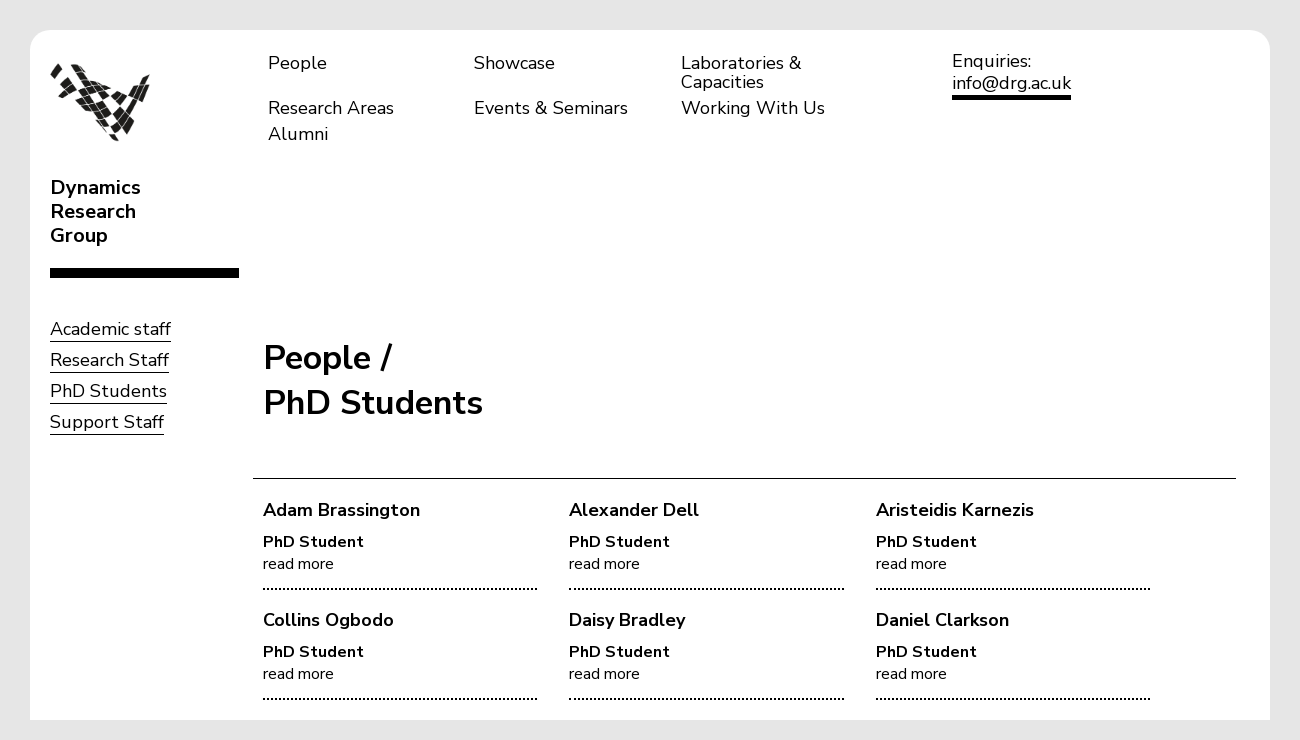

--- FILE ---
content_type: text/html; charset=UTF-8
request_url: https://drg.ac.uk/people/group/phd-students
body_size: 2781
content:

<!doctype html>

<!-- HTML5 Boilerplate -->
<!--[if lt IE 7]><html class="no-js lt-ie9 lt-ie8 lt-ie7" lang="en"> <![endif]-->
<!--[if (IE 7)&!(IEMobile)]><html class="no-js lt-ie9 lt-ie8" lang="en"><![endif]-->
<!--[if (IE 8)&!(IEMobile)]><html class="no-js lt-ie9" lang="en"><![endif]-->
<!--[if gt IE 8]><!--> <html class="no-js" lang="en"><!--<![endif]-->

<head>
	
	<meta charset="utf-8">
	
	<title>People | Dynamics Research Group</title>
	
	<meta name="description" content="">
	<meta name="author" content="Dynamics Research Group">
	<meta name="keywords" content="">
	
	<!-- http://t.co/dKP3o1e -->
	<meta name="HandheldFriendly" content="True">
	<meta name="MobileOptimized" content="320">
	
	<!-- Social meta -->

	<meta name="twitter:card" content="summary_large_image">
	<meta name="twitter:site" content="@__field__">
	<meta name="twitter:creator" content="@__field__">
	<meta name="twitter:title" content="People | Dynamics Research Group">
	<meta name="twitter:description" content="">
	<meta name="twitter:image" content="https://drg.ac.uk/uploads/images/content/_large/UoS_March_17_Helena_Dolby-37.jpg">

	<meta property="og:url" content="https://drg.ac.uk/people">
	<meta property="og:title" content="People | Dynamics Research Group">
	<meta property="og:type" content="company">
	<meta property="og:description" content="">
	<meta property="og:image" content="https://drg.ac.uk/uploads/images/content/_large/UoS_March_17_Helena_Dolby-37.jpg">
	<meta property="og:image:width" content="1600">
	<meta property="og:image:height" content="1067">


	<!-- For all browsers -->
	<link rel="stylesheet" href="/_assets/css/style.css">
	
	<!--[if (lt IE 9)]>
	<link rel="stylesheet" href="/_assets/css/style-ie.css">
	<![endif]-->
	
	<!--[if (lt IE 9) & (!IEMobile)]>
	<script src="/_assets/js/selectivizr-min.js"></script>
	<![endif]-->
	
	<!-- JavaScript -->
	<script src="https://cdnjs.cloudflare.com/ajax/libs/modernizr/2.8.3/modernizr.min.js"></script>
	<script src="/_assets/js/css_browser_selector.js"></script>
	
	<!-- Icons -->
	<link rel="apple-touch-icon" sizes="180x180" href="/icons/apple-touch-icon.png">
	<link rel="icon" type="image/png" href="/icons/favicon-32x32.png" sizes="32x32">
	<link rel="icon" type="image/png" href="/icons/favicon-16x16.png" sizes="16x16">
	<link rel="manifest" href="/icons/manifest.json">
	<link rel="mask-icon" href="/icons/safari-pinned-tab.svg" color="#5bbad5">
	<link rel="shortcut icon" href="/icons/favicon.ico">
	<meta name="msapplication-config" content="/icons/browserconfig.xml">
	<meta name="theme-color" content="#ffffff">
	
	<!--iOS -->
	<meta name="viewport" content="width=device-width, initial-scale=1.0">
	<meta name="apple-mobile-web-app-title" content="Dynamics Research Group">
	<meta name="viewport" content="initial-scale=1.0">
	<meta name="apple-mobile-web-app-capable" content="yes">
	<meta name="apple-mobile-web-app-status-bar-style" content="white">
	
	<meta http-equiv="cleartype" content="on">

	<!-- Fonts -->	
	<link rel="stylesheet" href="https://maxcdn.bootstrapcdn.com/font-awesome/4.5.0/css/font-awesome.min.css">
	<link rel="preconnect" href="https://fonts.googleapis.com">
	<link rel="preconnect" href="https://fonts.gstatic.com" crossorigin>
	<link href="https://fonts.googleapis.com/css2?family=Nunito+Sans:ital,opsz,wght@0,6..12,200..1000;1,6..12,200..1000&display=swap" rel="stylesheet">

</head>


<body class="body accent  people group phd-students env-prod">
<!-- _inc/header -->



	<div class="container">

		<header class="page-header row">
			
			<h2 class="logo">
				<a href="/">
					<span class="img-container">
						<img src="/_assets/img/drg-logo.png" class="flat-logo" alt="DRG logo">
						<img src="/_assets/img/drg-logo-animated.gif" class="animated-logo" alt="DRG logo">
					</span>
					<span class="text-container">Dynamics Research Group</span>
				</a>
			</h2>
			
			<span class="mobile-nav-button">Menu</span>
			
			<nav class="main-nav">
				<ul class="links">
	
	<li><a href="/people"><span>People</span></a></li>
	
	<li><a href="/showcase"><span>Showcase</span></a></li>
	
	<li><a href="/laboratories-capacities"><span>Laboratories &amp; Capacities</span></a></li>
	
	<li><a href="/research-areas"><span>Research Areas</span></a></li>
	
	<li><a href="/events-seminars"><span>Events &amp; Seminars</span></a></li>
	
	<li><a href="/working-with-us"><span>Working With Us</span></a></li>
	
	<li><a href="/alumni"><span>Alumni</span></a></li>
	

</ul>
			</nav>
				

			<div class="header-contact">
				
				<div class="contact-email"><span>Enquiries:</span> <a href="mailto:info@drg.ac.uk">info@drg.ac.uk</a></div>
			</div>
			
		</header>


		
<!-- people/index -->
		
	
	
	
	
	

	
		
		

		<section class="page-body row">
			
			<div class="layout layout--standard">

				<aside class="block block--side-col border-top border-top--thick">
					<ul class="links side-nav">
						
						    <li><a href="/people/group/academic-staff">Academic staff</a></li>
						
						    <li><a href="/people/group/research-staff">Research Staff</a></li>
						
						    <li><a href="/people/group/phd-students">PhD Students</a></li>
						
						    <li><a href="/people/group/support-staff">Support Staff</a></li>
						
					</ul>
				</aside>

				<article class="block block--main-col article">

					<header class="article--header layout--title">
					
						<div class="heading-group">
							<h2 class="title trailing-slash ">People</h2>
							<h1 class="subtitle">PhD Students</h1>
							<p></p>
						</div>
						
						
					
					</header>
					
					<section class="border-top single-content">
						
						<div class="single-content--main">

							
							<ul class="layout--grid layout--grid--people">
							
								<li class="fadein">
									<a href="/people/adam-brassington">
										<h4>Adam Brassington</h4>
										<p><strong>PhD Student </strong></p>
										<p class="link">read more</p>
									</a>
								</li>
							
								<li class="fadein">
									<a href="/people/alexander-dell">
										<h4>Alexander Dell </h4>
										<p><strong>PhD Student </strong></p>
										<p class="link">read more</p>
									</a>
								</li>
							
								<li class="fadein">
									<a href="/people/aristeidis-karnezis">
										<h4>Aristeidis Karnezis</h4>
										<p><strong>PhD Student </strong></p>
										<p class="link">read more</p>
									</a>
								</li>
							
								<li class="fadein">
									<a href="/people/collins-ogbodo">
										<h4>Collins Ogbodo</h4>
										<p><strong>PhD Student </strong></p>
										<p class="link">read more</p>
									</a>
								</li>
							
								<li class="fadein">
									<a href="/people/daisy-bradley">
										<h4>Daisy Bradley</h4>
										<p><strong>PhD Student </strong></p>
										<p class="link">read more</p>
									</a>
								</li>
							
								<li class="fadein">
									<a href="/people/daniel-clarkson">
										<h4>Daniel Clarkson </h4>
										<p><strong>PhD Student </strong></p>
										<p class="link">read more</p>
									</a>
								</li>
							
								<li class="fadein">
									<a href="/people/david-goodman">
										<h4>David Goodman</h4>
										<p><strong>PhD Student </strong></p>
										<p class="link">read more</p>
									</a>
								</li>
							
								<li class="fadein">
									<a href="/people/felix-mundanmany">
										<h4>Felix Mundanmany</h4>
										<p><strong>PhD Student </strong></p>
										<p class="link">read more</p>
									</a>
								</li>
							
								<li class="fadein">
									<a href="/people/giulia-delo">
										<h4>Giulia Delo </h4>
										<p><strong>PhD Student </strong></p>
										<p class="link">read more</p>
									</a>
								</li>
							
								<li class="fadein">
									<a href="/people/jacques-mclean">
										<h4>Jacques Mclean</h4>
										<p><strong>PhD Student </strong></p>
										<p class="link">read more</p>
									</a>
								</li>
							
								<li class="fadein">
									<a href="/people/jah-shamas">
										<h4>Jah Shamas</h4>
										<p><strong>PhD Student </strong></p>
										<p class="link">read more</p>
									</a>
								</li>
							
								<li class="fadein">
									<a href="/people/jessica-kent">
										<h4>Jessica Kent</h4>
										<p><strong>PhD Student </strong></p>
										<p class="link">read more</p>
									</a>
								</li>
							
								<li class="fadein">
									<a href="/people/joanna-watts">
										<h4>Joanna Watts</h4>
										<p><strong>PhD Student </strong></p>
										<p class="link">read more</p>
									</a>
								</li>
							
								<li class="fadein">
									<a href="/people/joe-longbottom">
										<h4>Joe Longbottom </h4>
										<p><strong>PhD Student </strong></p>
										<p class="link">read more</p>
									</a>
								</li>
							
								<li class="fadein">
									<a href="/people/matheus-de-carvalho-loures">
										<h4>Matheus de Carvalho Loures</h4>
										<p><strong>PhD Student </strong></p>
										<p class="link">read more</p>
									</a>
								</li>
							
								<li class="fadein">
									<a href="/people/michael-david-johnson">
										<h4>Michael-David Johnson</h4>
										<p><strong>PhD Student </strong></p>
										<p class="link">read more</p>
									</a>
								</li>
							
								<li class="fadein">
									<a href="/people/nasser-alqahtani">
										<h4>Nasser Alqahtani</h4>
										<p><strong>PhD Student </strong></p>
										<p class="link">read more</p>
									</a>
								</li>
							
								<li class="fadein">
									<a href="/people/oliver-preston">
										<h4>Oliver Preston </h4>
										<p><strong>PhD Student </strong></p>
										<p class="link">read more</p>
									</a>
								</li>
							
								<li class="fadein">
									<a href="/people/paul-roper">
										<h4>Paul Roper </h4>
										<p><strong>PhD Student </strong></p>
										<p class="link">read more</p>
									</a>
								</li>
							
								<li class="fadein">
									<a href="/people/paulo-sergio-piva">
										<h4>Paulo Sergio Piva</h4>
										<p><strong>PhD Student </strong></p>
										<p class="link">read more</p>
									</a>
								</li>
							
								<li class="fadein">
									<a href="/people/richard-molyneux">
										<h4>Richard Molyneux</h4>
										<p><strong>PhD Student </strong></p>
										<p class="link">read more</p>
									</a>
								</li>
							
								<li class="fadein">
									<a href="/people/rob-ward">
										<h4>Rob Ward</h4>
										<p><strong>PhD Student </strong></p>
										<p class="link">read more</p>
									</a>
								</li>
							
								<li class="fadein">
									<a href="/people/sam-gibson">
										<h4>Sam Gibson</h4>
										<p><strong>PhD Student </strong></p>
										<p class="link">read more</p>
									</a>
								</li>
							
								<li class="fadein">
									<a href="/people/sarah-bee">
										<h4>Sarah Bee </h4>
										<p><strong>PhD Student </strong></p>
										<p class="link">read more</p>
									</a>
								</li>
							
								<li class="fadein">
									<a href="/people/simon-smith">
										<h4>Simon Smith </h4>
										<p><strong>PhD Student </strong></p>
										<p class="link">read more</p>
									</a>
								</li>
							
								<li class="fadein">
									<a href="/people/weijiang-lin">
										<h4>Weijiang Lin</h4>
										<p><strong>PhD Student </strong></p>
										<p class="link">read more</p>
									</a>
								</li>
							
								<li class="fadein">
									<a href="/people/yongkang-li">
										<h4>Yongkang Li</h4>
										<p><strong>PhD Student </strong></p>
										<p class="link">read more</p>
									</a>
								</li>
							
							</ul>
							

							
						</div>

				</article>
				
		</section>


	


		<footer class="page-footer row">
			
			<div class="footer-col footer-col--first">
				<h3><a href="/">Dynamics Research Group</a></h3>
			</div>
			
			<div class="footer-col footer-col--middle ">
				<ul class="links">
	
	<li><a href="/people"><span>People</span></a></li>
	
	<li><a href="/showcase"><span>Showcase</span></a></li>
	
	<li><a href="/laboratories-capacities"><span>Laboratories &amp; Capacities</span></a></li>
	
	<li><a href="/research-areas"><span>Research Areas</span></a></li>
	
	<li><a href="/events-seminars"><span>Events &amp; Seminars</span></a></li>
	
	<li><a href="/working-with-us"><span>Working With Us</span></a></li>
	
	<li><a href="/alumni"><span>Alumni</span></a></li>
	

</ul>
			</div>
			
			<div class="footer-col footer-col--last">

				<p class="credits">&copy; Dynamics Research Group 2026<br>
					<a href="https://field.studio/?utm_source=Dynamics Research Group&utm_medium=referral&utm_campaign=Website footer links (01-2026)" target="_blank" title="Website design + build by Field">Website design + build by Field</a><p>
			</div>
			
		</footer>	
 
	</div>
	
<!--<script src="//ajax.googleapis.com/ajax/libs/jquery/1.7.2/jquery.min.js"></script>
	<script>window.jQuery || document.write('<script src="/_assets/idm/js/jquery-1.7.2.min.js"><\/script>')</script>-->


	<script src="https://ajax.googleapis.com/ajax/libs/jquery/3.3.1/jquery.min.js"></script>
	<script src="/_assets/js/jquery-migrate-3.0.0.js" ></script>	

	<script src="//code.jquery.com/ui/1.12.1/jquery-ui.js"></script>
	
	<script src="/_assets/js/wow.js" ></script>	
	<script src="/_assets/js/lazysizes.min.js" ></script>	
	<script src="/_assets/js/slick/slick.min.js" ></script>	
	<script src="/_assets/js/smoothState.min.js" ></script>	
	
	<script src="/_assets/js/plugins.js"></script>
	<script src="/_assets/js/script.js"></script>
	
	<!-- Google tag (gtag.js) -->
	<script async src="https://www.googletagmanager.com/gtag/js?id=G-4QQ2R7SHYN"></script>
	<script>
	  window.dataLayer = window.dataLayer || [];
	  function gtag(){dataLayer.push(arguments);}
	  gtag('js', new Date());

	  gtag('config', 'G-4QQ2R7SHYN');
	</script>
		
</body>
</html>








--- FILE ---
content_type: text/css
request_url: https://drg.ac.uk/_assets/css/style.css
body_size: 15032
content:
@charset "UTF-8";
body.env-local:before {
  background-color: #FCF8E3;
  border-bottom: 1px solid #FBEED5;
  border-left: 1px solid #FBEED5;
  color: #C09853;
  font: small-caption;
  padding: 3px 6px;
  position: fixed;
  right: 0;
  bottom: 0;
  z-index: 100;
}
@media all and (min-width: 20em) {
  body.env-local:before {
    content: "mob ≥ 320px (20em)";
  }
}
@media all and (min-width: 37.5em) {
  body.env-local:before {
    content: "phab ≥ 600px (37.5em)";
  }
}
@media all and (min-width: 46.25em) {
  body.env-local:before {
    content: "tab ≥ 740px (46.25em)";
  }
}
@media all and (min-width: 61.25em) {
  body.env-local:before {
    content: "lap ≥ 980px (61.25em)";
  }
}
@media all and (min-width: 81.25em) {
  body.env-local:before {
    content: "desk ≥ 1300px (81.25em)";
  }
}
@media all and (min-width: 112.5em) {
  body.env-local:before {
    content: "epic ≥ 1800px (112.5em)";
  }
}

/**
 * Tests
 * (scroll down to edit the tests)
 */
@media all and (min-width: 20em) {
  .element {
    color: green;
  }
}
@media all and (min-width: 37.5em) {
  .element {
    color: yellow;
  }
}
@media all and (min-width: 46.25em) {
  .element {
    color: blue;
  }
}
@media all and (max-width: 61.24em) {
  .element {
    color: red;
  }
}
@media all and (max-width: 400px), (min-width: 650px) and (max-width: 1200px) {
  .element {
    color: crimson;
  }
}
@media all and (min-width: 75em) {
  .element {
    color: yellow;
  }
}

/**
 * For older browsers that don't support @media queries
 * (in our case: IE8)


.element {
    @include mq($from: mob) {
        color: lighten(green,40);
    }
    @include mq($from: tab) {
        color: lighten(blue,40);
    }
    @include mq($to: lap) {
        color: lighten(red,40); // Not wide enough: won't be in the output
    }
    @include mq(desk) {
        color: lighten(crimson,40); // Too wide: won't be in the output
    }

}
 */
/* Reset =================================================== */
html, body, body div, span, object, iframe, h1, h2, h3, h4, h5, h6, p, blockquote, pre, abbr, address, cite, code, del, dfn, em, img, ins, kbd, q, samp, small, strong, sub, sup, var, b, i, dl, dt, dd, ol, ul, li, fieldset, form, label, legend, table, caption, tbody, tfoot, thead, tr, th, td, article, aside, figure, footer, header, hgroup, menu, nav, section, time, mark, audio, video {
  margin: 0;
  padding: 0;
  border: 0;
  outline: 0;
  font-size: 100%;
  vertical-align: baseline;
  background: transparent;
}

article, aside, figure, footer, header, hgroup, nav, section {
  display: block;
}

@font-face {
  font-family: "icomoon";
  src: url("/_assets/fonts/icomoon/icomoon.eot?-rt8vu1");
  src: url("/_assets/fonts/icomoon/icomoon.eot?#iefix-rt8vu1") format("embedded-opentype"), url("/_assets/fonts/icomoon/icomoon.woff?-rt8vu1") format("woff"), url("/_assets/fonts/icomoon/icomoon.ttf?-rt8vu1") format("truetype"), url("/_assets/fonts/icomoon/icomoon.svg?-rt8vu1#icomoon") format("svg");
  font-weight: normal;
  font-style: normal;
}
[class^=icon-], [class*=" icon-"] {
  font-family: "icomoon";
  speak: none;
  font-style: normal;
  font-weight: normal;
  font-variant: normal;
  text-transform: none;
  line-height: 1;
  /* Better Font Rendering =========== */
  -webkit-font-smoothing: antialiased;
  -moz-osx-font-smoothing: grayscale;
}

.icon-mobile:before {
  content: "\e600";
}

.icon-heart:before {
  content: "\e601";
}

.icon-heart2:before {
  content: "\e602";
}

.icon-earth:before {
  content: "\e603";
}

.icon-list:before {
  content: "\e604";
}

.icon-arrow-left:before {
  content: "\e605";
}

.icon-arrow-down:before {
  content: "\e606";
}

.icon-arrow-up:before {
  content: "\e607";
}

.icon-arrow-right:before {
  content: "\e608";
}

.icon-twitter:before {
  content: "\e609";
}

.icon-facebook:before {
  content: "\e60a";
}

.icon-googleplus:before {
  content: "\e60b";
}

.icon-instagram:before {
  content: "\e60c";
}

h1, h2, h3, h4, h5, h6 {
  margin: 0;
  font-family: inherit;
  font-weight: 700;
  color: inherit;
  text-rendering: optimizelegibility;
}

h1 small, h2 small {
  font-weight: normal;
  color: #cccccc;
}

h1, .h1 {
  margin-bottom: 0.7em;
  font-size: 32px;
  font-size: 3.2rem;
  line-height: 1.2;
}

h2, .h2 {
  margin-bottom: 0.7em;
  font-size: 24px;
  font-size: 2.4rem;
  line-height: 1.2;
}

h3, .h3 {
  margin-bottom: 0.9333333333em;
  font-size: 21px;
  font-size: 2.1rem;
  line-height: 1.3;
}

h4, .h4 {
  margin-bottom: 1.4em;
  font-size: 18px;
  font-size: 1.8rem;
  line-height: 1.25;
}

h5, .h5 {
  font-size: 16px;
  font-size: 1.6rem;
  margin-bottom: 1.4em;
}

h6, .h6 {
  margin-bottom: 1.4em;
  font-size: 14px;
  font-size: 1.4rem;
  font-weight: normal;
  letter-spacing: 1px;
  text-transform: uppercase;
}

p, ol, ul, li, dl, address {
  margin-bottom: 1.4em;
  font-size: 16px;
  font-size: 1.6rem;
  line-height: 1.4em;
}

small {
  font-size: 0.8em;
}

hr {
  display: block;
  margin: 1em 0;
  padding: 0;
  height: 1px;
  border: 0;
  border-top: 1px solid rgb(0, 0, 0);
  border-bottom: 1px solid rgb(255, 255, 255);
}

ul, ol {
  margin: 0 0 1.4em 0;
  padding: 0 0 0 20px;
}
blockquote {
  margin: 0 0 1.4em -20px;
  padding-left: 20px;
  border-left: 2px solid rgb(0, 0, 0);
  font-family: Georgia, Times, "Times New Roman";
  font-style: normal;
}

q {
  quotes: none;
}

blockquote:before,
blockquote:after,
q:before,
q:after {
  content: "";
  content: none;
}

cite {
  font-style: normal;
}

dl,
dd {
  margin-bottom: 1.4em;
}

dt {
  font-weight: "Nunito Sans", sans-serif;
  text-transform: uppercase;
}

.dl-horizontal dt {
  float: left;
  clear: left;
  width: 20.25%;
  text-align: right;
}
.dl-horizontal dd {
  margin-left: 22.78%;
}

abbr[title] {
  border-bottom: 1px dotted rgb(0, 0, 0);
  cursor: help;
}

b, strong {
  font-family: "Nunito Sans", sans-serif;
  font-weight: 700;
}

dfn {
  font-style: italic;
}

ins {
  background-color: #bfbfbf;
  color: rgb(0, 0, 0);
  text-decoration: none;
}

mark {
  background-color: #bfbfbf;
  color: rgb(0, 0, 0);
  font-style: italic;
  font-weight: "Nunito Sans", sans-serif;
}

pre,
code,
kbd,
samp {
  font-family: "Roboto Mono", Monaco, Courier New, monospace;
  font-size: 14px;
  font-size: 1.4rem;
  line-height: 1.4em;
}

pre {
  white-space: pre;
  white-space: pre-wrap;
  word-wrap: break-word;
}

sub,
sup {
  position: relative;
  font-size: 12px;
  font-size: 1.2rem;
  line-height: 0;
  vertical-align: baselineheight;
}

sup {
  top: -0.5em;
}

sub {
  bottom: -0.25em;
}

a {
  text-decoration: none;
  color: rgb(0, 0, 0);
}
a:visited {
  color: black;
}
a:hover {
  text-decoration: underline;
  color: black;
}
a:focus {
  outline: none;
  color: black;
}
a:hover, a:active {
  outline: none;
}

/*!
 * animate.css -http://daneden.me/animate
 * Version - 3.5.1
 * Licensed under the MIT license - http://opensource.org/licenses/MIT
 *
 * Copyright (c) 2016 Daniel Eden
 */
.animated {
  -webkit-animation-duration: 0.8s;
  animation-duration: 0.8s;
  -webkit-animation-fill-mode: both;
  animation-fill-mode: both;
}

.animated.infinite {
  -webkit-animation-iteration-count: infinite;
  animation-iteration-count: infinite;
}

.animated.hinge {
  -webkit-animation-duration: 2s;
  animation-duration: 2s;
}

.animated.flipOutX,
.animated.flipOutY,
.animated.bounceIn,
.animated.bounceOut {
  -webkit-animation-duration: 0.75s;
  animation-duration: 0.75s;
}

@-webkit-keyframes bounce {
  from, 20%, 53%, 80%, to {
    -webkit-animation-timing-function: cubic-bezier(0.215, 0.61, 0.355, 1);
    animation-timing-function: cubic-bezier(0.215, 0.61, 0.355, 1);
    -webkit-transform: translate3d(0, 0, 0);
    transform: translate3d(0, 0, 0);
  }
  40%, 43% {
    -webkit-animation-timing-function: cubic-bezier(0.755, 0.05, 0.855, 0.06);
    animation-timing-function: cubic-bezier(0.755, 0.05, 0.855, 0.06);
    -webkit-transform: translate3d(0, -30px, 0);
    transform: translate3d(0, -30px, 0);
  }
  70% {
    -webkit-animation-timing-function: cubic-bezier(0.755, 0.05, 0.855, 0.06);
    animation-timing-function: cubic-bezier(0.755, 0.05, 0.855, 0.06);
    -webkit-transform: translate3d(0, -15px, 0);
    transform: translate3d(0, -15px, 0);
  }
  90% {
    -webkit-transform: translate3d(0, -4px, 0);
    transform: translate3d(0, -4px, 0);
  }
}
@keyframes bounce {
  from, 20%, 53%, 80%, to {
    -webkit-animation-timing-function: cubic-bezier(0.215, 0.61, 0.355, 1);
    animation-timing-function: cubic-bezier(0.215, 0.61, 0.355, 1);
    -webkit-transform: translate3d(0, 0, 0);
    transform: translate3d(0, 0, 0);
  }
  40%, 43% {
    -webkit-animation-timing-function: cubic-bezier(0.755, 0.05, 0.855, 0.06);
    animation-timing-function: cubic-bezier(0.755, 0.05, 0.855, 0.06);
    -webkit-transform: translate3d(0, -30px, 0);
    transform: translate3d(0, -30px, 0);
  }
  70% {
    -webkit-animation-timing-function: cubic-bezier(0.755, 0.05, 0.855, 0.06);
    animation-timing-function: cubic-bezier(0.755, 0.05, 0.855, 0.06);
    -webkit-transform: translate3d(0, -15px, 0);
    transform: translate3d(0, -15px, 0);
  }
  90% {
    -webkit-transform: translate3d(0, -4px, 0);
    transform: translate3d(0, -4px, 0);
  }
}
.bounce {
  -webkit-animation-name: bounce;
  animation-name: bounce;
  -webkit-transform-origin: center bottom;
  transform-origin: center bottom;
}

@-webkit-keyframes flash {
  from, 50%, to {
    opacity: 1;
  }
  25%, 75% {
    opacity: 0;
  }
}
@keyframes flash {
  from, 50%, to {
    opacity: 1;
  }
  25%, 75% {
    opacity: 0;
  }
}
.flash {
  -webkit-animation-name: flash;
  animation-name: flash;
}

/* originally authored by Nick Pettit - https://github.com/nickpettit/glide */
@-webkit-keyframes pulse {
  from {
    -webkit-transform: scale3d(1, 1, 1);
    transform: scale3d(1, 1, 1);
  }
  50% {
    -webkit-transform: scale3d(1.05, 1.05, 1.05);
    transform: scale3d(1.05, 1.05, 1.05);
  }
  to {
    -webkit-transform: scale3d(1, 1, 1);
    transform: scale3d(1, 1, 1);
  }
}
@keyframes pulse {
  from {
    -webkit-transform: scale3d(1, 1, 1);
    transform: scale3d(1, 1, 1);
  }
  50% {
    -webkit-transform: scale3d(1.05, 1.05, 1.05);
    transform: scale3d(1.05, 1.05, 1.05);
  }
  to {
    -webkit-transform: scale3d(1, 1, 1);
    transform: scale3d(1, 1, 1);
  }
}
.pulse {
  -webkit-animation-name: pulse;
  animation-name: pulse;
}

@-webkit-keyframes rubberBand {
  from {
    -webkit-transform: scale3d(1, 1, 1);
    transform: scale3d(1, 1, 1);
  }
  30% {
    -webkit-transform: scale3d(1.25, 0.75, 1);
    transform: scale3d(1.25, 0.75, 1);
  }
  40% {
    -webkit-transform: scale3d(0.75, 1.25, 1);
    transform: scale3d(0.75, 1.25, 1);
  }
  50% {
    -webkit-transform: scale3d(1.15, 0.85, 1);
    transform: scale3d(1.15, 0.85, 1);
  }
  65% {
    -webkit-transform: scale3d(0.95, 1.05, 1);
    transform: scale3d(0.95, 1.05, 1);
  }
  75% {
    -webkit-transform: scale3d(1.05, 0.95, 1);
    transform: scale3d(1.05, 0.95, 1);
  }
  to {
    -webkit-transform: scale3d(1, 1, 1);
    transform: scale3d(1, 1, 1);
  }
}
@keyframes rubberBand {
  from {
    -webkit-transform: scale3d(1, 1, 1);
    transform: scale3d(1, 1, 1);
  }
  30% {
    -webkit-transform: scale3d(1.25, 0.75, 1);
    transform: scale3d(1.25, 0.75, 1);
  }
  40% {
    -webkit-transform: scale3d(0.75, 1.25, 1);
    transform: scale3d(0.75, 1.25, 1);
  }
  50% {
    -webkit-transform: scale3d(1.15, 0.85, 1);
    transform: scale3d(1.15, 0.85, 1);
  }
  65% {
    -webkit-transform: scale3d(0.95, 1.05, 1);
    transform: scale3d(0.95, 1.05, 1);
  }
  75% {
    -webkit-transform: scale3d(1.05, 0.95, 1);
    transform: scale3d(1.05, 0.95, 1);
  }
  to {
    -webkit-transform: scale3d(1, 1, 1);
    transform: scale3d(1, 1, 1);
  }
}
.rubberBand {
  -webkit-animation-name: rubberBand;
  animation-name: rubberBand;
}

@-webkit-keyframes shake {
  from, to {
    -webkit-transform: translate3d(0, 0, 0);
    transform: translate3d(0, 0, 0);
  }
  10%, 30%, 50%, 70%, 90% {
    -webkit-transform: translate3d(-10px, 0, 0);
    transform: translate3d(-10px, 0, 0);
  }
  20%, 40%, 60%, 80% {
    -webkit-transform: translate3d(10px, 0, 0);
    transform: translate3d(10px, 0, 0);
  }
}
@keyframes shake {
  from, to {
    -webkit-transform: translate3d(0, 0, 0);
    transform: translate3d(0, 0, 0);
  }
  10%, 30%, 50%, 70%, 90% {
    -webkit-transform: translate3d(-10px, 0, 0);
    transform: translate3d(-10px, 0, 0);
  }
  20%, 40%, 60%, 80% {
    -webkit-transform: translate3d(10px, 0, 0);
    transform: translate3d(10px, 0, 0);
  }
}
.shake {
  -webkit-animation-name: shake;
  animation-name: shake;
}

@-webkit-keyframes headShake {
  0% {
    -webkit-transform: translateX(0);
    transform: translateX(0);
  }
  6.5% {
    -webkit-transform: translateX(-6px) rotateY(-9deg);
    transform: translateX(-6px) rotateY(-9deg);
  }
  18.5% {
    -webkit-transform: translateX(5px) rotateY(7deg);
    transform: translateX(5px) rotateY(7deg);
  }
  31.5% {
    -webkit-transform: translateX(-3px) rotateY(-5deg);
    transform: translateX(-3px) rotateY(-5deg);
  }
  43.5% {
    -webkit-transform: translateX(2px) rotateY(3deg);
    transform: translateX(2px) rotateY(3deg);
  }
  50% {
    -webkit-transform: translateX(0);
    transform: translateX(0);
  }
}
@keyframes headShake {
  0% {
    -webkit-transform: translateX(0);
    transform: translateX(0);
  }
  6.5% {
    -webkit-transform: translateX(-6px) rotateY(-9deg);
    transform: translateX(-6px) rotateY(-9deg);
  }
  18.5% {
    -webkit-transform: translateX(5px) rotateY(7deg);
    transform: translateX(5px) rotateY(7deg);
  }
  31.5% {
    -webkit-transform: translateX(-3px) rotateY(-5deg);
    transform: translateX(-3px) rotateY(-5deg);
  }
  43.5% {
    -webkit-transform: translateX(2px) rotateY(3deg);
    transform: translateX(2px) rotateY(3deg);
  }
  50% {
    -webkit-transform: translateX(0);
    transform: translateX(0);
  }
}
.headShake {
  -webkit-animation-timing-function: ease-in-out;
  animation-timing-function: ease-in-out;
  -webkit-animation-name: headShake;
  animation-name: headShake;
}

@-webkit-keyframes swing {
  20% {
    -webkit-transform: rotate3d(0, 0, 1, 15deg);
    transform: rotate3d(0, 0, 1, 15deg);
  }
  40% {
    -webkit-transform: rotate3d(0, 0, 1, -10deg);
    transform: rotate3d(0, 0, 1, -10deg);
  }
  60% {
    -webkit-transform: rotate3d(0, 0, 1, 5deg);
    transform: rotate3d(0, 0, 1, 5deg);
  }
  80% {
    -webkit-transform: rotate3d(0, 0, 1, -5deg);
    transform: rotate3d(0, 0, 1, -5deg);
  }
  to {
    -webkit-transform: rotate3d(0, 0, 1, 0deg);
    transform: rotate3d(0, 0, 1, 0deg);
  }
}
@keyframes swing {
  20% {
    -webkit-transform: rotate3d(0, 0, 1, 15deg);
    transform: rotate3d(0, 0, 1, 15deg);
  }
  40% {
    -webkit-transform: rotate3d(0, 0, 1, -10deg);
    transform: rotate3d(0, 0, 1, -10deg);
  }
  60% {
    -webkit-transform: rotate3d(0, 0, 1, 5deg);
    transform: rotate3d(0, 0, 1, 5deg);
  }
  80% {
    -webkit-transform: rotate3d(0, 0, 1, -5deg);
    transform: rotate3d(0, 0, 1, -5deg);
  }
  to {
    -webkit-transform: rotate3d(0, 0, 1, 0deg);
    transform: rotate3d(0, 0, 1, 0deg);
  }
}
.swing {
  -webkit-transform-origin: top center;
  transform-origin: top center;
  -webkit-animation-name: swing;
  animation-name: swing;
}

@-webkit-keyframes tada {
  from {
    -webkit-transform: scale3d(1, 1, 1);
    transform: scale3d(1, 1, 1);
  }
  10%, 20% {
    -webkit-transform: scale3d(0.9, 0.9, 0.9) rotate3d(0, 0, 1, -3deg);
    transform: scale3d(0.9, 0.9, 0.9) rotate3d(0, 0, 1, -3deg);
  }
  30%, 50%, 70%, 90% {
    -webkit-transform: scale3d(1.1, 1.1, 1.1) rotate3d(0, 0, 1, 3deg);
    transform: scale3d(1.1, 1.1, 1.1) rotate3d(0, 0, 1, 3deg);
  }
  40%, 60%, 80% {
    -webkit-transform: scale3d(1.1, 1.1, 1.1) rotate3d(0, 0, 1, -3deg);
    transform: scale3d(1.1, 1.1, 1.1) rotate3d(0, 0, 1, -3deg);
  }
  to {
    -webkit-transform: scale3d(1, 1, 1);
    transform: scale3d(1, 1, 1);
  }
}
@keyframes tada {
  from {
    -webkit-transform: scale3d(1, 1, 1);
    transform: scale3d(1, 1, 1);
  }
  10%, 20% {
    -webkit-transform: scale3d(0.9, 0.9, 0.9) rotate3d(0, 0, 1, -3deg);
    transform: scale3d(0.9, 0.9, 0.9) rotate3d(0, 0, 1, -3deg);
  }
  30%, 50%, 70%, 90% {
    -webkit-transform: scale3d(1.1, 1.1, 1.1) rotate3d(0, 0, 1, 3deg);
    transform: scale3d(1.1, 1.1, 1.1) rotate3d(0, 0, 1, 3deg);
  }
  40%, 60%, 80% {
    -webkit-transform: scale3d(1.1, 1.1, 1.1) rotate3d(0, 0, 1, -3deg);
    transform: scale3d(1.1, 1.1, 1.1) rotate3d(0, 0, 1, -3deg);
  }
  to {
    -webkit-transform: scale3d(1, 1, 1);
    transform: scale3d(1, 1, 1);
  }
}
.tada {
  -webkit-animation-name: tada;
  animation-name: tada;
}

/* originally authored by Nick Pettit - https://github.com/nickpettit/glide */
@-webkit-keyframes wobble {
  from {
    -webkit-transform: none;
    transform: none;
  }
  15% {
    -webkit-transform: translate3d(-25%, 0, 0) rotate3d(0, 0, 1, -5deg);
    transform: translate3d(-25%, 0, 0) rotate3d(0, 0, 1, -5deg);
  }
  30% {
    -webkit-transform: translate3d(20%, 0, 0) rotate3d(0, 0, 1, 3deg);
    transform: translate3d(20%, 0, 0) rotate3d(0, 0, 1, 3deg);
  }
  45% {
    -webkit-transform: translate3d(-15%, 0, 0) rotate3d(0, 0, 1, -3deg);
    transform: translate3d(-15%, 0, 0) rotate3d(0, 0, 1, -3deg);
  }
  60% {
    -webkit-transform: translate3d(10%, 0, 0) rotate3d(0, 0, 1, 2deg);
    transform: translate3d(10%, 0, 0) rotate3d(0, 0, 1, 2deg);
  }
  75% {
    -webkit-transform: translate3d(-5%, 0, 0) rotate3d(0, 0, 1, -1deg);
    transform: translate3d(-5%, 0, 0) rotate3d(0, 0, 1, -1deg);
  }
  to {
    -webkit-transform: none;
    transform: none;
  }
}
@keyframes wobble {
  from {
    -webkit-transform: none;
    transform: none;
  }
  15% {
    -webkit-transform: translate3d(-25%, 0, 0) rotate3d(0, 0, 1, -5deg);
    transform: translate3d(-25%, 0, 0) rotate3d(0, 0, 1, -5deg);
  }
  30% {
    -webkit-transform: translate3d(20%, 0, 0) rotate3d(0, 0, 1, 3deg);
    transform: translate3d(20%, 0, 0) rotate3d(0, 0, 1, 3deg);
  }
  45% {
    -webkit-transform: translate3d(-15%, 0, 0) rotate3d(0, 0, 1, -3deg);
    transform: translate3d(-15%, 0, 0) rotate3d(0, 0, 1, -3deg);
  }
  60% {
    -webkit-transform: translate3d(10%, 0, 0) rotate3d(0, 0, 1, 2deg);
    transform: translate3d(10%, 0, 0) rotate3d(0, 0, 1, 2deg);
  }
  75% {
    -webkit-transform: translate3d(-5%, 0, 0) rotate3d(0, 0, 1, -1deg);
    transform: translate3d(-5%, 0, 0) rotate3d(0, 0, 1, -1deg);
  }
  to {
    -webkit-transform: none;
    transform: none;
  }
}
.wobble {
  -webkit-animation-name: wobble;
  animation-name: wobble;
}

@-webkit-keyframes jello {
  from, 11.1%, to {
    -webkit-transform: none;
    transform: none;
  }
  22.2% {
    -webkit-transform: skewX(-12.5deg) skewY(-12.5deg);
    transform: skewX(-12.5deg) skewY(-12.5deg);
  }
  33.3% {
    -webkit-transform: skewX(6.25deg) skewY(6.25deg);
    transform: skewX(6.25deg) skewY(6.25deg);
  }
  44.4% {
    -webkit-transform: skewX(-3.125deg) skewY(-3.125deg);
    transform: skewX(-3.125deg) skewY(-3.125deg);
  }
  55.5% {
    -webkit-transform: skewX(1.5625deg) skewY(1.5625deg);
    transform: skewX(1.5625deg) skewY(1.5625deg);
  }
  66.6% {
    -webkit-transform: skewX(-0.78125deg) skewY(-0.78125deg);
    transform: skewX(-0.78125deg) skewY(-0.78125deg);
  }
  77.7% {
    -webkit-transform: skewX(0.390625deg) skewY(0.390625deg);
    transform: skewX(0.390625deg) skewY(0.390625deg);
  }
  88.8% {
    -webkit-transform: skewX(-0.1953125deg) skewY(-0.1953125deg);
    transform: skewX(-0.1953125deg) skewY(-0.1953125deg);
  }
}
@keyframes jello {
  from, 11.1%, to {
    -webkit-transform: none;
    transform: none;
  }
  22.2% {
    -webkit-transform: skewX(-12.5deg) skewY(-12.5deg);
    transform: skewX(-12.5deg) skewY(-12.5deg);
  }
  33.3% {
    -webkit-transform: skewX(6.25deg) skewY(6.25deg);
    transform: skewX(6.25deg) skewY(6.25deg);
  }
  44.4% {
    -webkit-transform: skewX(-3.125deg) skewY(-3.125deg);
    transform: skewX(-3.125deg) skewY(-3.125deg);
  }
  55.5% {
    -webkit-transform: skewX(1.5625deg) skewY(1.5625deg);
    transform: skewX(1.5625deg) skewY(1.5625deg);
  }
  66.6% {
    -webkit-transform: skewX(-0.78125deg) skewY(-0.78125deg);
    transform: skewX(-0.78125deg) skewY(-0.78125deg);
  }
  77.7% {
    -webkit-transform: skewX(0.390625deg) skewY(0.390625deg);
    transform: skewX(0.390625deg) skewY(0.390625deg);
  }
  88.8% {
    -webkit-transform: skewX(-0.1953125deg) skewY(-0.1953125deg);
    transform: skewX(-0.1953125deg) skewY(-0.1953125deg);
  }
}
.jello {
  -webkit-animation-name: jello;
  animation-name: jello;
  -webkit-transform-origin: center;
  transform-origin: center;
}

@-webkit-keyframes bounceIn {
  from, 20%, 40%, 60%, 80%, to {
    -webkit-animation-timing-function: cubic-bezier(0.215, 0.61, 0.355, 1);
    animation-timing-function: cubic-bezier(0.215, 0.61, 0.355, 1);
  }
  0% {
    opacity: 0;
    -webkit-transform: scale3d(0.3, 0.3, 0.3);
    transform: scale3d(0.3, 0.3, 0.3);
  }
  20% {
    -webkit-transform: scale3d(1.1, 1.1, 1.1);
    transform: scale3d(1.1, 1.1, 1.1);
  }
  40% {
    -webkit-transform: scale3d(0.9, 0.9, 0.9);
    transform: scale3d(0.9, 0.9, 0.9);
  }
  60% {
    opacity: 1;
    -webkit-transform: scale3d(1.03, 1.03, 1.03);
    transform: scale3d(1.03, 1.03, 1.03);
  }
  80% {
    -webkit-transform: scale3d(0.97, 0.97, 0.97);
    transform: scale3d(0.97, 0.97, 0.97);
  }
  to {
    opacity: 1;
    -webkit-transform: scale3d(1, 1, 1);
    transform: scale3d(1, 1, 1);
  }
}
@keyframes bounceIn {
  from, 20%, 40%, 60%, 80%, to {
    -webkit-animation-timing-function: cubic-bezier(0.215, 0.61, 0.355, 1);
    animation-timing-function: cubic-bezier(0.215, 0.61, 0.355, 1);
  }
  0% {
    opacity: 0;
    -webkit-transform: scale3d(0.3, 0.3, 0.3);
    transform: scale3d(0.3, 0.3, 0.3);
  }
  20% {
    -webkit-transform: scale3d(1.1, 1.1, 1.1);
    transform: scale3d(1.1, 1.1, 1.1);
  }
  40% {
    -webkit-transform: scale3d(0.9, 0.9, 0.9);
    transform: scale3d(0.9, 0.9, 0.9);
  }
  60% {
    opacity: 1;
    -webkit-transform: scale3d(1.03, 1.03, 1.03);
    transform: scale3d(1.03, 1.03, 1.03);
  }
  80% {
    -webkit-transform: scale3d(0.97, 0.97, 0.97);
    transform: scale3d(0.97, 0.97, 0.97);
  }
  to {
    opacity: 1;
    -webkit-transform: scale3d(1, 1, 1);
    transform: scale3d(1, 1, 1);
  }
}
.bounceIn {
  -webkit-animation-name: bounceIn;
  animation-name: bounceIn;
}

@-webkit-keyframes bounceInDown {
  from, 60%, 75%, 90%, to {
    -webkit-animation-timing-function: cubic-bezier(0.215, 0.61, 0.355, 1);
    animation-timing-function: cubic-bezier(0.215, 0.61, 0.355, 1);
  }
  0% {
    opacity: 0;
    -webkit-transform: translate3d(0, -3000px, 0);
    transform: translate3d(0, -3000px, 0);
  }
  60% {
    opacity: 1;
    -webkit-transform: translate3d(0, 25px, 0);
    transform: translate3d(0, 25px, 0);
  }
  75% {
    -webkit-transform: translate3d(0, -10px, 0);
    transform: translate3d(0, -10px, 0);
  }
  90% {
    -webkit-transform: translate3d(0, 5px, 0);
    transform: translate3d(0, 5px, 0);
  }
  to {
    -webkit-transform: none;
    transform: none;
  }
}
@keyframes bounceInDown {
  from, 60%, 75%, 90%, to {
    -webkit-animation-timing-function: cubic-bezier(0.215, 0.61, 0.355, 1);
    animation-timing-function: cubic-bezier(0.215, 0.61, 0.355, 1);
  }
  0% {
    opacity: 0;
    -webkit-transform: translate3d(0, -3000px, 0);
    transform: translate3d(0, -3000px, 0);
  }
  60% {
    opacity: 1;
    -webkit-transform: translate3d(0, 25px, 0);
    transform: translate3d(0, 25px, 0);
  }
  75% {
    -webkit-transform: translate3d(0, -10px, 0);
    transform: translate3d(0, -10px, 0);
  }
  90% {
    -webkit-transform: translate3d(0, 5px, 0);
    transform: translate3d(0, 5px, 0);
  }
  to {
    -webkit-transform: none;
    transform: none;
  }
}
.bounceInDown {
  -webkit-animation-name: bounceInDown;
  animation-name: bounceInDown;
}

@-webkit-keyframes bounceInLeft {
  from, 60%, 75%, 90%, to {
    -webkit-animation-timing-function: cubic-bezier(0.215, 0.61, 0.355, 1);
    animation-timing-function: cubic-bezier(0.215, 0.61, 0.355, 1);
  }
  0% {
    opacity: 0;
    -webkit-transform: translate3d(-3000px, 0, 0);
    transform: translate3d(-3000px, 0, 0);
  }
  60% {
    opacity: 1;
    -webkit-transform: translate3d(25px, 0, 0);
    transform: translate3d(25px, 0, 0);
  }
  75% {
    -webkit-transform: translate3d(-10px, 0, 0);
    transform: translate3d(-10px, 0, 0);
  }
  90% {
    -webkit-transform: translate3d(5px, 0, 0);
    transform: translate3d(5px, 0, 0);
  }
  to {
    -webkit-transform: none;
    transform: none;
  }
}
@keyframes bounceInLeft {
  from, 60%, 75%, 90%, to {
    -webkit-animation-timing-function: cubic-bezier(0.215, 0.61, 0.355, 1);
    animation-timing-function: cubic-bezier(0.215, 0.61, 0.355, 1);
  }
  0% {
    opacity: 0;
    -webkit-transform: translate3d(-3000px, 0, 0);
    transform: translate3d(-3000px, 0, 0);
  }
  60% {
    opacity: 1;
    -webkit-transform: translate3d(25px, 0, 0);
    transform: translate3d(25px, 0, 0);
  }
  75% {
    -webkit-transform: translate3d(-10px, 0, 0);
    transform: translate3d(-10px, 0, 0);
  }
  90% {
    -webkit-transform: translate3d(5px, 0, 0);
    transform: translate3d(5px, 0, 0);
  }
  to {
    -webkit-transform: none;
    transform: none;
  }
}
.bounceInLeft {
  -webkit-animation-name: bounceInLeft;
  animation-name: bounceInLeft;
}

@-webkit-keyframes bounceInRight {
  from, 60%, 75%, 90%, to {
    -webkit-animation-timing-function: cubic-bezier(0.215, 0.61, 0.355, 1);
    animation-timing-function: cubic-bezier(0.215, 0.61, 0.355, 1);
  }
  from {
    opacity: 0;
    -webkit-transform: translate3d(3000px, 0, 0);
    transform: translate3d(3000px, 0, 0);
  }
  60% {
    opacity: 1;
    -webkit-transform: translate3d(-25px, 0, 0);
    transform: translate3d(-25px, 0, 0);
  }
  75% {
    -webkit-transform: translate3d(10px, 0, 0);
    transform: translate3d(10px, 0, 0);
  }
  90% {
    -webkit-transform: translate3d(-5px, 0, 0);
    transform: translate3d(-5px, 0, 0);
  }
  to {
    -webkit-transform: none;
    transform: none;
  }
}
@keyframes bounceInRight {
  from, 60%, 75%, 90%, to {
    -webkit-animation-timing-function: cubic-bezier(0.215, 0.61, 0.355, 1);
    animation-timing-function: cubic-bezier(0.215, 0.61, 0.355, 1);
  }
  from {
    opacity: 0;
    -webkit-transform: translate3d(3000px, 0, 0);
    transform: translate3d(3000px, 0, 0);
  }
  60% {
    opacity: 1;
    -webkit-transform: translate3d(-25px, 0, 0);
    transform: translate3d(-25px, 0, 0);
  }
  75% {
    -webkit-transform: translate3d(10px, 0, 0);
    transform: translate3d(10px, 0, 0);
  }
  90% {
    -webkit-transform: translate3d(-5px, 0, 0);
    transform: translate3d(-5px, 0, 0);
  }
  to {
    -webkit-transform: none;
    transform: none;
  }
}
.bounceInRight {
  -webkit-animation-name: bounceInRight;
  animation-name: bounceInRight;
}

@-webkit-keyframes bounceInUp {
  from, 60%, 75%, 90%, to {
    -webkit-animation-timing-function: cubic-bezier(0.215, 0.61, 0.355, 1);
    animation-timing-function: cubic-bezier(0.215, 0.61, 0.355, 1);
  }
  from {
    opacity: 0;
    -webkit-transform: translate3d(0, 3000px, 0);
    transform: translate3d(0, 3000px, 0);
  }
  60% {
    opacity: 1;
    -webkit-transform: translate3d(0, -20px, 0);
    transform: translate3d(0, -20px, 0);
  }
  75% {
    -webkit-transform: translate3d(0, 10px, 0);
    transform: translate3d(0, 10px, 0);
  }
  90% {
    -webkit-transform: translate3d(0, -5px, 0);
    transform: translate3d(0, -5px, 0);
  }
  to {
    -webkit-transform: translate3d(0, 0, 0);
    transform: translate3d(0, 0, 0);
  }
}
@keyframes bounceInUp {
  from, 60%, 75%, 90%, to {
    -webkit-animation-timing-function: cubic-bezier(0.215, 0.61, 0.355, 1);
    animation-timing-function: cubic-bezier(0.215, 0.61, 0.355, 1);
  }
  from {
    opacity: 0;
    -webkit-transform: translate3d(0, 3000px, 0);
    transform: translate3d(0, 3000px, 0);
  }
  60% {
    opacity: 1;
    -webkit-transform: translate3d(0, -20px, 0);
    transform: translate3d(0, -20px, 0);
  }
  75% {
    -webkit-transform: translate3d(0, 10px, 0);
    transform: translate3d(0, 10px, 0);
  }
  90% {
    -webkit-transform: translate3d(0, -5px, 0);
    transform: translate3d(0, -5px, 0);
  }
  to {
    -webkit-transform: translate3d(0, 0, 0);
    transform: translate3d(0, 0, 0);
  }
}
.bounceInUp {
  -webkit-animation-name: bounceInUp;
  animation-name: bounceInUp;
}

@-webkit-keyframes bounceOut {
  20% {
    -webkit-transform: scale3d(0.9, 0.9, 0.9);
    transform: scale3d(0.9, 0.9, 0.9);
  }
  50%, 55% {
    opacity: 1;
    -webkit-transform: scale3d(1.1, 1.1, 1.1);
    transform: scale3d(1.1, 1.1, 1.1);
  }
  to {
    opacity: 0;
    -webkit-transform: scale3d(0.3, 0.3, 0.3);
    transform: scale3d(0.3, 0.3, 0.3);
  }
}
@keyframes bounceOut {
  20% {
    -webkit-transform: scale3d(0.9, 0.9, 0.9);
    transform: scale3d(0.9, 0.9, 0.9);
  }
  50%, 55% {
    opacity: 1;
    -webkit-transform: scale3d(1.1, 1.1, 1.1);
    transform: scale3d(1.1, 1.1, 1.1);
  }
  to {
    opacity: 0;
    -webkit-transform: scale3d(0.3, 0.3, 0.3);
    transform: scale3d(0.3, 0.3, 0.3);
  }
}
.bounceOut {
  -webkit-animation-name: bounceOut;
  animation-name: bounceOut;
}

@-webkit-keyframes bounceOutDown {
  20% {
    -webkit-transform: translate3d(0, 10px, 0);
    transform: translate3d(0, 10px, 0);
  }
  40%, 45% {
    opacity: 1;
    -webkit-transform: translate3d(0, -20px, 0);
    transform: translate3d(0, -20px, 0);
  }
  to {
    opacity: 0;
    -webkit-transform: translate3d(0, 2000px, 0);
    transform: translate3d(0, 2000px, 0);
  }
}
@keyframes bounceOutDown {
  20% {
    -webkit-transform: translate3d(0, 10px, 0);
    transform: translate3d(0, 10px, 0);
  }
  40%, 45% {
    opacity: 1;
    -webkit-transform: translate3d(0, -20px, 0);
    transform: translate3d(0, -20px, 0);
  }
  to {
    opacity: 0;
    -webkit-transform: translate3d(0, 2000px, 0);
    transform: translate3d(0, 2000px, 0);
  }
}
.bounceOutDown {
  -webkit-animation-name: bounceOutDown;
  animation-name: bounceOutDown;
}

@-webkit-keyframes bounceOutLeft {
  20% {
    opacity: 1;
    -webkit-transform: translate3d(20px, 0, 0);
    transform: translate3d(20px, 0, 0);
  }
  to {
    opacity: 0;
    -webkit-transform: translate3d(-2000px, 0, 0);
    transform: translate3d(-2000px, 0, 0);
  }
}
@keyframes bounceOutLeft {
  20% {
    opacity: 1;
    -webkit-transform: translate3d(20px, 0, 0);
    transform: translate3d(20px, 0, 0);
  }
  to {
    opacity: 0;
    -webkit-transform: translate3d(-2000px, 0, 0);
    transform: translate3d(-2000px, 0, 0);
  }
}
.bounceOutLeft {
  -webkit-animation-name: bounceOutLeft;
  animation-name: bounceOutLeft;
}

@-webkit-keyframes bounceOutRight {
  20% {
    opacity: 1;
    -webkit-transform: translate3d(-20px, 0, 0);
    transform: translate3d(-20px, 0, 0);
  }
  to {
    opacity: 0;
    -webkit-transform: translate3d(2000px, 0, 0);
    transform: translate3d(2000px, 0, 0);
  }
}
@keyframes bounceOutRight {
  20% {
    opacity: 1;
    -webkit-transform: translate3d(-20px, 0, 0);
    transform: translate3d(-20px, 0, 0);
  }
  to {
    opacity: 0;
    -webkit-transform: translate3d(2000px, 0, 0);
    transform: translate3d(2000px, 0, 0);
  }
}
.bounceOutRight {
  -webkit-animation-name: bounceOutRight;
  animation-name: bounceOutRight;
}

@-webkit-keyframes bounceOutUp {
  20% {
    -webkit-transform: translate3d(0, -10px, 0);
    transform: translate3d(0, -10px, 0);
  }
  40%, 45% {
    opacity: 1;
    -webkit-transform: translate3d(0, 20px, 0);
    transform: translate3d(0, 20px, 0);
  }
  to {
    opacity: 0;
    -webkit-transform: translate3d(0, -2000px, 0);
    transform: translate3d(0, -2000px, 0);
  }
}
@keyframes bounceOutUp {
  20% {
    -webkit-transform: translate3d(0, -10px, 0);
    transform: translate3d(0, -10px, 0);
  }
  40%, 45% {
    opacity: 1;
    -webkit-transform: translate3d(0, 20px, 0);
    transform: translate3d(0, 20px, 0);
  }
  to {
    opacity: 0;
    -webkit-transform: translate3d(0, -2000px, 0);
    transform: translate3d(0, -2000px, 0);
  }
}
.bounceOutUp {
  -webkit-animation-name: bounceOutUp;
  animation-name: bounceOutUp;
}

@-webkit-keyframes fadeIn {
  from {
    opacity: 0;
  }
  to {
    opacity: 1;
  }
}
@keyframes fadeIn {
  from {
    opacity: 0;
  }
  to {
    opacity: 1;
  }
}
.fadeIn {
  -webkit-animation-name: fadeIn;
  animation-name: fadeIn;
}

@-webkit-keyframes fadeInDown {
  from {
    opacity: 0;
    -webkit-transform: translate3d(0, -50px, 0);
    transform: translate3d(0, -50px, 0);
  }
  to {
    opacity: 1;
    -webkit-transform: none;
    transform: none;
  }
}
@keyframes fadeInDown {
  from {
    opacity: 0;
    -webkit-transform: translate3d(0, -50px, 0);
    transform: translate3d(0, -50px, 0);
  }
  to {
    opacity: 1;
    -webkit-transform: none;
    transform: none;
  }
}
.fadeInDown {
  -webkit-animation-name: fadeInDown;
  animation-name: fadeInDown;
}

@-webkit-keyframes fadeInDownBig {
  from {
    opacity: 0;
    -webkit-transform: translate3d(0, -100px, 0);
    transform: translate3d(0, -100px, 0);
  }
  to {
    opacity: 1;
    -webkit-transform: none;
    transform: none;
  }
}
@keyframes fadeInDownBig {
  from {
    opacity: 0;
    -webkit-transform: translate3d(0, -100px, 0);
    transform: translate3d(0, -100px, 0);
  }
  to {
    opacity: 1;
    -webkit-transform: none;
    transform: none;
  }
}
.fadeInDownBig {
  -webkit-animation-name: fadeInDownBig;
  animation-name: fadeInDownBig;
}

@-webkit-keyframes fadeInLeft {
  from {
    opacity: 0;
    -webkit-transform: translate3d(-50px, 0, 0);
    transform: translate3d(-50px, 0, 0);
  }
  to {
    opacity: 1;
    -webkit-transform: none;
    transform: none;
  }
}
@keyframes fadeInLeft {
  from {
    opacity: 0;
    -webkit-transform: translate3d(-50px, 0, 0);
    transform: translate3d(-50px, 0, 0);
  }
  to {
    opacity: 1;
    -webkit-transform: none;
    transform: none;
  }
}
.fadeInLeft {
  -webkit-animation-name: fadeInLeft;
  animation-name: fadeInLeft;
}

@-webkit-keyframes fadeInLeftBig {
  from {
    opacity: 0;
    -webkit-transform: translate3d(-100px, 0, 0);
    transform: translate3d(-100px, 0, 0);
  }
  to {
    opacity: 1;
    -webkit-transform: none;
    transform: none;
  }
}
@keyframes fadeInLeftBig {
  from {
    opacity: 0;
    -webkit-transform: translate3d(-2000px, 0, 0);
    transform: translate3d(-2000px, 0, 0);
  }
  to {
    opacity: 1;
    -webkit-transform: none;
    transform: none;
  }
}
.fadeInLeftBig {
  -webkit-animation-name: fadeInLeftBig;
  animation-name: fadeInLeftBig;
}

@-webkit-keyframes fadeInRight {
  from {
    opacity: 0;
    -webkit-transform: translate3d(100%, 0, 0);
    transform: translate3d(100%, 0, 0);
  }
  to {
    opacity: 1;
    -webkit-transform: none;
    transform: none;
  }
}
@keyframes fadeInRight {
  from {
    opacity: 0;
    -webkit-transform: translate3d(50px, 0, 0);
    transform: translate3d(50px, 0, 0);
  }
  to {
    opacity: 1;
    -webkit-transform: none;
    transform: none;
  }
}
.fadeInRight {
  -webkit-animation-name: fadeInRight;
  animation-name: fadeInRight;
}

@-webkit-keyframes fadeInRightBig {
  from {
    opacity: 0;
    -webkit-transform: translate3d(100px, 0, 0);
    transform: translate3d(100px, 0, 0);
  }
  to {
    opacity: 1;
    -webkit-transform: none;
    transform: none;
  }
}
@keyframes fadeInRightBig {
  from {
    opacity: 0;
    -webkit-transform: translate3d(100px, 0, 0);
    transform: translate3d(100px, 0, 0);
  }
  to {
    opacity: 1;
    -webkit-transform: none;
    transform: none;
  }
}
.fadeInRightBig {
  -webkit-animation-name: fadeInRightBig;
  animation-name: fadeInRightBig;
}

@-webkit-keyframes fadeInUp {
  from {
    opacity: 0;
    -webkit-transform: translate3d(0, 50px, 0);
    transform: translate3d(0, 50px, 0);
  }
  to {
    opacity: 1;
    -webkit-transform: none;
    transform: none;
  }
}
@keyframes fadeInUp {
  from {
    opacity: 0;
    -webkit-transform: translate3d(0, 50px, 0);
    transform: translate3d(0, 50px, 0);
  }
  to {
    opacity: 1;
    -webkit-transform: none;
    transform: none;
  }
}
.fadeInUp {
  -webkit-animation-name: fadeInUp;
  animation-name: fadeInUp;
}

@-webkit-keyframes fadeInUpBig {
  from {
    opacity: 0;
    -webkit-transform: translate3d(0, 100px, 0);
    transform: translate3d(0, 100px, 0);
  }
  to {
    opacity: 1;
    -webkit-transform: none;
    transform: none;
  }
}
@keyframes fadeInUpBig {
  from {
    opacity: 0;
    -webkit-transform: translate3d(0, 100px, 0);
    transform: translate3d(0, 100px, 0);
  }
  to {
    opacity: 1;
    -webkit-transform: none;
    transform: none;
  }
}
.fadeInUpBig {
  -webkit-animation-name: fadeInUpBig;
  animation-name: fadeInUpBig;
}

@-webkit-keyframes fadeOut {
  from {
    opacity: 1;
  }
  to {
    opacity: 0;
  }
}
@keyframes fadeOut {
  from {
    opacity: 1;
  }
  to {
    opacity: 0;
  }
}
.fadeOut {
  -webkit-animation-name: fadeOut;
  animation-name: fadeOut;
}

@-webkit-keyframes fadeOutDown {
  from {
    opacity: 1;
  }
  to {
    opacity: 0;
    -webkit-transform: translate3d(0, 100%, 0);
    transform: translate3d(0, 100%, 0);
  }
}
@keyframes fadeOutDown {
  from {
    opacity: 1;
  }
  to {
    opacity: 0;
    -webkit-transform: translate3d(0, 100%, 0);
    transform: translate3d(0, 100%, 0);
  }
}
.fadeOutDown {
  -webkit-animation-name: fadeOutDown;
  animation-name: fadeOutDown;
}

@-webkit-keyframes fadeOutDownBig {
  from {
    opacity: 1;
  }
  to {
    opacity: 0;
    -webkit-transform: translate3d(0, 2000px, 0);
    transform: translate3d(0, 2000px, 0);
  }
}
@keyframes fadeOutDownBig {
  from {
    opacity: 1;
  }
  to {
    opacity: 0;
    -webkit-transform: translate3d(0, 2000px, 0);
    transform: translate3d(0, 2000px, 0);
  }
}
.fadeOutDownBig {
  -webkit-animation-name: fadeOutDownBig;
  animation-name: fadeOutDownBig;
}

@-webkit-keyframes fadeOutLeft {
  from {
    opacity: 1;
  }
  to {
    opacity: 0;
    -webkit-transform: translate3d(-100%, 0, 0);
    transform: translate3d(-100%, 0, 0);
  }
}
@keyframes fadeOutLeft {
  from {
    opacity: 1;
  }
  to {
    opacity: 0;
    -webkit-transform: translate3d(-100%, 0, 0);
    transform: translate3d(-100%, 0, 0);
  }
}
.fadeOutLeft {
  -webkit-animation-name: fadeOutLeft;
  animation-name: fadeOutLeft;
}

@-webkit-keyframes fadeOutLeftBig {
  from {
    opacity: 1;
  }
  to {
    opacity: 0;
    -webkit-transform: translate3d(-2000px, 0, 0);
    transform: translate3d(-2000px, 0, 0);
  }
}
@keyframes fadeOutLeftBig {
  from {
    opacity: 1;
  }
  to {
    opacity: 0;
    -webkit-transform: translate3d(-2000px, 0, 0);
    transform: translate3d(-2000px, 0, 0);
  }
}
.fadeOutLeftBig {
  -webkit-animation-name: fadeOutLeftBig;
  animation-name: fadeOutLeftBig;
}

@-webkit-keyframes fadeOutRight {
  from {
    opacity: 1;
  }
  to {
    opacity: 0;
    -webkit-transform: translate3d(100%, 0, 0);
    transform: translate3d(100%, 0, 0);
  }
}
@keyframes fadeOutRight {
  from {
    opacity: 1;
  }
  to {
    opacity: 0;
    -webkit-transform: translate3d(100%, 0, 0);
    transform: translate3d(100%, 0, 0);
  }
}
.fadeOutRight {
  -webkit-animation-name: fadeOutRight;
  animation-name: fadeOutRight;
}

@-webkit-keyframes fadeOutRightBig {
  from {
    opacity: 1;
  }
  to {
    opacity: 0;
    -webkit-transform: translate3d(2000px, 0, 0);
    transform: translate3d(2000px, 0, 0);
  }
}
@keyframes fadeOutRightBig {
  from {
    opacity: 1;
  }
  to {
    opacity: 0;
    -webkit-transform: translate3d(2000px, 0, 0);
    transform: translate3d(2000px, 0, 0);
  }
}
.fadeOutRightBig {
  -webkit-animation-name: fadeOutRightBig;
  animation-name: fadeOutRightBig;
}

@-webkit-keyframes fadeOutUp {
  from {
    opacity: 1;
  }
  to {
    opacity: 0;
    -webkit-transform: translate3d(0, -100%, 0);
    transform: translate3d(0, -100%, 0);
  }
}
@keyframes fadeOutUp {
  from {
    opacity: 1;
  }
  to {
    opacity: 0;
    -webkit-transform: translate3d(0, -100%, 0);
    transform: translate3d(0, -100%, 0);
  }
}
.fadeOutUp {
  -webkit-animation-name: fadeOutUp;
  animation-name: fadeOutUp;
}

@-webkit-keyframes fadeOutUpBig {
  from {
    opacity: 1;
  }
  to {
    opacity: 0;
    -webkit-transform: translate3d(0, -2000px, 0);
    transform: translate3d(0, -2000px, 0);
  }
}
@keyframes fadeOutUpBig {
  from {
    opacity: 1;
  }
  to {
    opacity: 0;
    -webkit-transform: translate3d(0, -2000px, 0);
    transform: translate3d(0, -2000px, 0);
  }
}
.fadeOutUpBig {
  -webkit-animation-name: fadeOutUpBig;
  animation-name: fadeOutUpBig;
}

@-webkit-keyframes flip {
  from {
    -webkit-transform: perspective(400px) rotate3d(0, 1, 0, -360deg);
    transform: perspective(400px) rotate3d(0, 1, 0, -360deg);
    -webkit-animation-timing-function: ease-out;
    animation-timing-function: ease-out;
  }
  40% {
    -webkit-transform: perspective(400px) translate3d(0, 0, 150px) rotate3d(0, 1, 0, -190deg);
    transform: perspective(400px) translate3d(0, 0, 150px) rotate3d(0, 1, 0, -190deg);
    -webkit-animation-timing-function: ease-out;
    animation-timing-function: ease-out;
  }
  50% {
    -webkit-transform: perspective(400px) translate3d(0, 0, 150px) rotate3d(0, 1, 0, -170deg);
    transform: perspective(400px) translate3d(0, 0, 150px) rotate3d(0, 1, 0, -170deg);
    -webkit-animation-timing-function: ease-in;
    animation-timing-function: ease-in;
  }
  80% {
    -webkit-transform: perspective(400px) scale3d(0.95, 0.95, 0.95);
    transform: perspective(400px) scale3d(0.95, 0.95, 0.95);
    -webkit-animation-timing-function: ease-in;
    animation-timing-function: ease-in;
  }
  to {
    -webkit-transform: perspective(400px);
    transform: perspective(400px);
    -webkit-animation-timing-function: ease-in;
    animation-timing-function: ease-in;
  }
}
@keyframes flip {
  from {
    -webkit-transform: perspective(400px) rotate3d(0, 1, 0, -360deg);
    transform: perspective(400px) rotate3d(0, 1, 0, -360deg);
    -webkit-animation-timing-function: ease-out;
    animation-timing-function: ease-out;
  }
  40% {
    -webkit-transform: perspective(400px) translate3d(0, 0, 150px) rotate3d(0, 1, 0, -190deg);
    transform: perspective(400px) translate3d(0, 0, 150px) rotate3d(0, 1, 0, -190deg);
    -webkit-animation-timing-function: ease-out;
    animation-timing-function: ease-out;
  }
  50% {
    -webkit-transform: perspective(400px) translate3d(0, 0, 150px) rotate3d(0, 1, 0, -170deg);
    transform: perspective(400px) translate3d(0, 0, 150px) rotate3d(0, 1, 0, -170deg);
    -webkit-animation-timing-function: ease-in;
    animation-timing-function: ease-in;
  }
  80% {
    -webkit-transform: perspective(400px) scale3d(0.95, 0.95, 0.95);
    transform: perspective(400px) scale3d(0.95, 0.95, 0.95);
    -webkit-animation-timing-function: ease-in;
    animation-timing-function: ease-in;
  }
  to {
    -webkit-transform: perspective(400px);
    transform: perspective(400px);
    -webkit-animation-timing-function: ease-in;
    animation-timing-function: ease-in;
  }
}
.animated.flip {
  -webkit-backface-visibility: visible;
  backface-visibility: visible;
  -webkit-animation-name: flip;
  animation-name: flip;
}

@-webkit-keyframes flipInX {
  from {
    -webkit-transform: perspective(400px) rotate3d(1, 0, 0, 90deg);
    transform: perspective(400px) rotate3d(1, 0, 0, 90deg);
    -webkit-animation-timing-function: ease-in;
    animation-timing-function: ease-in;
    opacity: 0;
  }
  40% {
    -webkit-transform: perspective(400px) rotate3d(1, 0, 0, -20deg);
    transform: perspective(400px) rotate3d(1, 0, 0, -20deg);
    -webkit-animation-timing-function: ease-in;
    animation-timing-function: ease-in;
  }
  60% {
    -webkit-transform: perspective(400px) rotate3d(1, 0, 0, 10deg);
    transform: perspective(400px) rotate3d(1, 0, 0, 10deg);
    opacity: 1;
  }
  80% {
    -webkit-transform: perspective(400px) rotate3d(1, 0, 0, -5deg);
    transform: perspective(400px) rotate3d(1, 0, 0, -5deg);
  }
  to {
    -webkit-transform: perspective(400px);
    transform: perspective(400px);
  }
}
@keyframes flipInX {
  from {
    -webkit-transform: perspective(400px) rotate3d(1, 0, 0, 90deg);
    transform: perspective(400px) rotate3d(1, 0, 0, 90deg);
    -webkit-animation-timing-function: ease-in;
    animation-timing-function: ease-in;
    opacity: 0;
  }
  40% {
    -webkit-transform: perspective(400px) rotate3d(1, 0, 0, -20deg);
    transform: perspective(400px) rotate3d(1, 0, 0, -20deg);
    -webkit-animation-timing-function: ease-in;
    animation-timing-function: ease-in;
  }
  60% {
    -webkit-transform: perspective(400px) rotate3d(1, 0, 0, 10deg);
    transform: perspective(400px) rotate3d(1, 0, 0, 10deg);
    opacity: 1;
  }
  80% {
    -webkit-transform: perspective(400px) rotate3d(1, 0, 0, -5deg);
    transform: perspective(400px) rotate3d(1, 0, 0, -5deg);
  }
  to {
    -webkit-transform: perspective(400px);
    transform: perspective(400px);
  }
}
.flipInX {
  -webkit-backface-visibility: visible !important;
  backface-visibility: visible !important;
  -webkit-animation-name: flipInX;
  animation-name: flipInX;
}

@-webkit-keyframes flipInY {
  from {
    -webkit-transform: perspective(400px) rotate3d(0, 1, 0, 90deg);
    transform: perspective(400px) rotate3d(0, 1, 0, 90deg);
    -webkit-animation-timing-function: ease-in;
    animation-timing-function: ease-in;
    opacity: 0;
  }
  40% {
    -webkit-transform: perspective(400px) rotate3d(0, 1, 0, -20deg);
    transform: perspective(400px) rotate3d(0, 1, 0, -20deg);
    -webkit-animation-timing-function: ease-in;
    animation-timing-function: ease-in;
  }
  60% {
    -webkit-transform: perspective(400px) rotate3d(0, 1, 0, 10deg);
    transform: perspective(400px) rotate3d(0, 1, 0, 10deg);
    opacity: 1;
  }
  80% {
    -webkit-transform: perspective(400px) rotate3d(0, 1, 0, -5deg);
    transform: perspective(400px) rotate3d(0, 1, 0, -5deg);
  }
  to {
    -webkit-transform: perspective(400px);
    transform: perspective(400px);
  }
}
@keyframes flipInY {
  from {
    -webkit-transform: perspective(400px) rotate3d(0, 1, 0, 90deg);
    transform: perspective(400px) rotate3d(0, 1, 0, 90deg);
    -webkit-animation-timing-function: ease-in;
    animation-timing-function: ease-in;
    opacity: 0;
  }
  40% {
    -webkit-transform: perspective(400px) rotate3d(0, 1, 0, -20deg);
    transform: perspective(400px) rotate3d(0, 1, 0, -20deg);
    -webkit-animation-timing-function: ease-in;
    animation-timing-function: ease-in;
  }
  60% {
    -webkit-transform: perspective(400px) rotate3d(0, 1, 0, 10deg);
    transform: perspective(400px) rotate3d(0, 1, 0, 10deg);
    opacity: 1;
  }
  80% {
    -webkit-transform: perspective(400px) rotate3d(0, 1, 0, -5deg);
    transform: perspective(400px) rotate3d(0, 1, 0, -5deg);
  }
  to {
    -webkit-transform: perspective(400px);
    transform: perspective(400px);
  }
}
.flipInY {
  -webkit-backface-visibility: visible !important;
  backface-visibility: visible !important;
  -webkit-animation-name: flipInY;
  animation-name: flipInY;
}

@-webkit-keyframes flipOutX {
  from {
    -webkit-transform: perspective(400px);
    transform: perspective(400px);
  }
  30% {
    -webkit-transform: perspective(400px) rotate3d(1, 0, 0, -20deg);
    transform: perspective(400px) rotate3d(1, 0, 0, -20deg);
    opacity: 1;
  }
  to {
    -webkit-transform: perspective(400px) rotate3d(1, 0, 0, 90deg);
    transform: perspective(400px) rotate3d(1, 0, 0, 90deg);
    opacity: 0;
  }
}
@keyframes flipOutX {
  from {
    -webkit-transform: perspective(400px);
    transform: perspective(400px);
  }
  30% {
    -webkit-transform: perspective(400px) rotate3d(1, 0, 0, -20deg);
    transform: perspective(400px) rotate3d(1, 0, 0, -20deg);
    opacity: 1;
  }
  to {
    -webkit-transform: perspective(400px) rotate3d(1, 0, 0, 90deg);
    transform: perspective(400px) rotate3d(1, 0, 0, 90deg);
    opacity: 0;
  }
}
.flipOutX {
  -webkit-animation-name: flipOutX;
  animation-name: flipOutX;
  -webkit-backface-visibility: visible !important;
  backface-visibility: visible !important;
}

@-webkit-keyframes flipOutY {
  from {
    -webkit-transform: perspective(400px);
    transform: perspective(400px);
  }
  30% {
    -webkit-transform: perspective(400px) rotate3d(0, 1, 0, -15deg);
    transform: perspective(400px) rotate3d(0, 1, 0, -15deg);
    opacity: 1;
  }
  to {
    -webkit-transform: perspective(400px) rotate3d(0, 1, 0, 90deg);
    transform: perspective(400px) rotate3d(0, 1, 0, 90deg);
    opacity: 0;
  }
}
@keyframes flipOutY {
  from {
    -webkit-transform: perspective(400px);
    transform: perspective(400px);
  }
  30% {
    -webkit-transform: perspective(400px) rotate3d(0, 1, 0, -15deg);
    transform: perspective(400px) rotate3d(0, 1, 0, -15deg);
    opacity: 1;
  }
  to {
    -webkit-transform: perspective(400px) rotate3d(0, 1, 0, 90deg);
    transform: perspective(400px) rotate3d(0, 1, 0, 90deg);
    opacity: 0;
  }
}
.flipOutY {
  -webkit-backface-visibility: visible !important;
  backface-visibility: visible !important;
  -webkit-animation-name: flipOutY;
  animation-name: flipOutY;
}

@-webkit-keyframes lightSpeedIn {
  from {
    -webkit-transform: translate3d(100%, 0, 0) skewX(-30deg);
    transform: translate3d(100%, 0, 0) skewX(-30deg);
    opacity: 0;
  }
  60% {
    -webkit-transform: skewX(20deg);
    transform: skewX(20deg);
    opacity: 1;
  }
  80% {
    -webkit-transform: skewX(-5deg);
    transform: skewX(-5deg);
    opacity: 1;
  }
  to {
    -webkit-transform: none;
    transform: none;
    opacity: 1;
  }
}
@keyframes lightSpeedIn {
  from {
    -webkit-transform: translate3d(100%, 0, 0) skewX(-30deg);
    transform: translate3d(100%, 0, 0) skewX(-30deg);
    opacity: 0;
  }
  60% {
    -webkit-transform: skewX(20deg);
    transform: skewX(20deg);
    opacity: 1;
  }
  80% {
    -webkit-transform: skewX(-5deg);
    transform: skewX(-5deg);
    opacity: 1;
  }
  to {
    -webkit-transform: none;
    transform: none;
    opacity: 1;
  }
}
.lightSpeedIn {
  -webkit-animation-name: lightSpeedIn;
  animation-name: lightSpeedIn;
  -webkit-animation-timing-function: ease-out;
  animation-timing-function: ease-out;
}

@-webkit-keyframes lightSpeedOut {
  from {
    opacity: 1;
  }
  to {
    -webkit-transform: translate3d(100%, 0, 0) skewX(30deg);
    transform: translate3d(100%, 0, 0) skewX(30deg);
    opacity: 0;
  }
}
@keyframes lightSpeedOut {
  from {
    opacity: 1;
  }
  to {
    -webkit-transform: translate3d(100%, 0, 0) skewX(30deg);
    transform: translate3d(100%, 0, 0) skewX(30deg);
    opacity: 0;
  }
}
.lightSpeedOut {
  -webkit-animation-name: lightSpeedOut;
  animation-name: lightSpeedOut;
  -webkit-animation-timing-function: ease-in;
  animation-timing-function: ease-in;
}

@-webkit-keyframes rotateIn {
  from {
    -webkit-transform-origin: center;
    transform-origin: center;
    -webkit-transform: rotate3d(0, 0, 1, -200deg);
    transform: rotate3d(0, 0, 1, -200deg);
    opacity: 0;
  }
  to {
    -webkit-transform-origin: center;
    transform-origin: center;
    -webkit-transform: none;
    transform: none;
    opacity: 1;
  }
}
@keyframes rotateIn {
  from {
    -webkit-transform-origin: center;
    transform-origin: center;
    -webkit-transform: rotate3d(0, 0, 1, -200deg);
    transform: rotate3d(0, 0, 1, -200deg);
    opacity: 0;
  }
  to {
    -webkit-transform-origin: center;
    transform-origin: center;
    -webkit-transform: none;
    transform: none;
    opacity: 1;
  }
}
.rotateIn {
  -webkit-animation-name: rotateIn;
  animation-name: rotateIn;
}

@-webkit-keyframes rotateInDownLeft {
  from {
    -webkit-transform-origin: left bottom;
    transform-origin: left bottom;
    -webkit-transform: rotate3d(0, 0, 1, -45deg);
    transform: rotate3d(0, 0, 1, -45deg);
    opacity: 0;
  }
  to {
    -webkit-transform-origin: left bottom;
    transform-origin: left bottom;
    -webkit-transform: none;
    transform: none;
    opacity: 1;
  }
}
@keyframes rotateInDownLeft {
  from {
    -webkit-transform-origin: left bottom;
    transform-origin: left bottom;
    -webkit-transform: rotate3d(0, 0, 1, -45deg);
    transform: rotate3d(0, 0, 1, -45deg);
    opacity: 0;
  }
  to {
    -webkit-transform-origin: left bottom;
    transform-origin: left bottom;
    -webkit-transform: none;
    transform: none;
    opacity: 1;
  }
}
.rotateInDownLeft {
  -webkit-animation-name: rotateInDownLeft;
  animation-name: rotateInDownLeft;
}

@-webkit-keyframes rotateInDownRight {
  from {
    -webkit-transform-origin: right bottom;
    transform-origin: right bottom;
    -webkit-transform: rotate3d(0, 0, 1, 45deg);
    transform: rotate3d(0, 0, 1, 45deg);
    opacity: 0;
  }
  to {
    -webkit-transform-origin: right bottom;
    transform-origin: right bottom;
    -webkit-transform: none;
    transform: none;
    opacity: 1;
  }
}
@keyframes rotateInDownRight {
  from {
    -webkit-transform-origin: right bottom;
    transform-origin: right bottom;
    -webkit-transform: rotate3d(0, 0, 1, 45deg);
    transform: rotate3d(0, 0, 1, 45deg);
    opacity: 0;
  }
  to {
    -webkit-transform-origin: right bottom;
    transform-origin: right bottom;
    -webkit-transform: none;
    transform: none;
    opacity: 1;
  }
}
.rotateInDownRight {
  -webkit-animation-name: rotateInDownRight;
  animation-name: rotateInDownRight;
}

@-webkit-keyframes rotateInUpLeft {
  from {
    -webkit-transform-origin: left bottom;
    transform-origin: left bottom;
    -webkit-transform: rotate3d(0, 0, 1, 45deg);
    transform: rotate3d(0, 0, 1, 45deg);
    opacity: 0;
  }
  to {
    -webkit-transform-origin: left bottom;
    transform-origin: left bottom;
    -webkit-transform: none;
    transform: none;
    opacity: 1;
  }
}
@keyframes rotateInUpLeft {
  from {
    -webkit-transform-origin: left bottom;
    transform-origin: left bottom;
    -webkit-transform: rotate3d(0, 0, 1, 45deg);
    transform: rotate3d(0, 0, 1, 45deg);
    opacity: 0;
  }
  to {
    -webkit-transform-origin: left bottom;
    transform-origin: left bottom;
    -webkit-transform: none;
    transform: none;
    opacity: 1;
  }
}
.rotateInUpLeft {
  -webkit-animation-name: rotateInUpLeft;
  animation-name: rotateInUpLeft;
}

@-webkit-keyframes rotateInUpRight {
  from {
    -webkit-transform-origin: right bottom;
    transform-origin: right bottom;
    -webkit-transform: rotate3d(0, 0, 1, -90deg);
    transform: rotate3d(0, 0, 1, -90deg);
    opacity: 0;
  }
  to {
    -webkit-transform-origin: right bottom;
    transform-origin: right bottom;
    -webkit-transform: none;
    transform: none;
    opacity: 1;
  }
}
@keyframes rotateInUpRight {
  from {
    -webkit-transform-origin: right bottom;
    transform-origin: right bottom;
    -webkit-transform: rotate3d(0, 0, 1, -90deg);
    transform: rotate3d(0, 0, 1, -90deg);
    opacity: 0;
  }
  to {
    -webkit-transform-origin: right bottom;
    transform-origin: right bottom;
    -webkit-transform: none;
    transform: none;
    opacity: 1;
  }
}
.rotateInUpRight {
  -webkit-animation-name: rotateInUpRight;
  animation-name: rotateInUpRight;
}

@-webkit-keyframes rotateOut {
  from {
    -webkit-transform-origin: center;
    transform-origin: center;
    opacity: 1;
  }
  to {
    -webkit-transform-origin: center;
    transform-origin: center;
    -webkit-transform: rotate3d(0, 0, 1, 200deg);
    transform: rotate3d(0, 0, 1, 200deg);
    opacity: 0;
  }
}
@keyframes rotateOut {
  from {
    -webkit-transform-origin: center;
    transform-origin: center;
    opacity: 1;
  }
  to {
    -webkit-transform-origin: center;
    transform-origin: center;
    -webkit-transform: rotate3d(0, 0, 1, 200deg);
    transform: rotate3d(0, 0, 1, 200deg);
    opacity: 0;
  }
}
.rotateOut {
  -webkit-animation-name: rotateOut;
  animation-name: rotateOut;
}

@-webkit-keyframes rotateOutDownLeft {
  from {
    -webkit-transform-origin: left bottom;
    transform-origin: left bottom;
    opacity: 1;
  }
  to {
    -webkit-transform-origin: left bottom;
    transform-origin: left bottom;
    -webkit-transform: rotate3d(0, 0, 1, 45deg);
    transform: rotate3d(0, 0, 1, 45deg);
    opacity: 0;
  }
}
@keyframes rotateOutDownLeft {
  from {
    -webkit-transform-origin: left bottom;
    transform-origin: left bottom;
    opacity: 1;
  }
  to {
    -webkit-transform-origin: left bottom;
    transform-origin: left bottom;
    -webkit-transform: rotate3d(0, 0, 1, 45deg);
    transform: rotate3d(0, 0, 1, 45deg);
    opacity: 0;
  }
}
.rotateOutDownLeft {
  -webkit-animation-name: rotateOutDownLeft;
  animation-name: rotateOutDownLeft;
}

@-webkit-keyframes rotateOutDownRight {
  from {
    -webkit-transform-origin: right bottom;
    transform-origin: right bottom;
    opacity: 1;
  }
  to {
    -webkit-transform-origin: right bottom;
    transform-origin: right bottom;
    -webkit-transform: rotate3d(0, 0, 1, -45deg);
    transform: rotate3d(0, 0, 1, -45deg);
    opacity: 0;
  }
}
@keyframes rotateOutDownRight {
  from {
    -webkit-transform-origin: right bottom;
    transform-origin: right bottom;
    opacity: 1;
  }
  to {
    -webkit-transform-origin: right bottom;
    transform-origin: right bottom;
    -webkit-transform: rotate3d(0, 0, 1, -45deg);
    transform: rotate3d(0, 0, 1, -45deg);
    opacity: 0;
  }
}
.rotateOutDownRight {
  -webkit-animation-name: rotateOutDownRight;
  animation-name: rotateOutDownRight;
}

@-webkit-keyframes rotateOutUpLeft {
  from {
    -webkit-transform-origin: left bottom;
    transform-origin: left bottom;
    opacity: 1;
  }
  to {
    -webkit-transform-origin: left bottom;
    transform-origin: left bottom;
    -webkit-transform: rotate3d(0, 0, 1, -45deg);
    transform: rotate3d(0, 0, 1, -45deg);
    opacity: 0;
  }
}
@keyframes rotateOutUpLeft {
  from {
    -webkit-transform-origin: left bottom;
    transform-origin: left bottom;
    opacity: 1;
  }
  to {
    -webkit-transform-origin: left bottom;
    transform-origin: left bottom;
    -webkit-transform: rotate3d(0, 0, 1, -45deg);
    transform: rotate3d(0, 0, 1, -45deg);
    opacity: 0;
  }
}
.rotateOutUpLeft {
  -webkit-animation-name: rotateOutUpLeft;
  animation-name: rotateOutUpLeft;
}

@-webkit-keyframes rotateOutUpRight {
  from {
    -webkit-transform-origin: right bottom;
    transform-origin: right bottom;
    opacity: 1;
  }
  to {
    -webkit-transform-origin: right bottom;
    transform-origin: right bottom;
    -webkit-transform: rotate3d(0, 0, 1, 90deg);
    transform: rotate3d(0, 0, 1, 90deg);
    opacity: 0;
  }
}
@keyframes rotateOutUpRight {
  from {
    -webkit-transform-origin: right bottom;
    transform-origin: right bottom;
    opacity: 1;
  }
  to {
    -webkit-transform-origin: right bottom;
    transform-origin: right bottom;
    -webkit-transform: rotate3d(0, 0, 1, 90deg);
    transform: rotate3d(0, 0, 1, 90deg);
    opacity: 0;
  }
}
.rotateOutUpRight {
  -webkit-animation-name: rotateOutUpRight;
  animation-name: rotateOutUpRight;
}

@-webkit-keyframes hinge {
  0% {
    -webkit-transform-origin: top left;
    transform-origin: top left;
    -webkit-animation-timing-function: ease-in-out;
    animation-timing-function: ease-in-out;
  }
  20%, 60% {
    -webkit-transform: rotate3d(0, 0, 1, 80deg);
    transform: rotate3d(0, 0, 1, 80deg);
    -webkit-transform-origin: top left;
    transform-origin: top left;
    -webkit-animation-timing-function: ease-in-out;
    animation-timing-function: ease-in-out;
  }
  40%, 80% {
    -webkit-transform: rotate3d(0, 0, 1, 60deg);
    transform: rotate3d(0, 0, 1, 60deg);
    -webkit-transform-origin: top left;
    transform-origin: top left;
    -webkit-animation-timing-function: ease-in-out;
    animation-timing-function: ease-in-out;
    opacity: 1;
  }
  to {
    -webkit-transform: translate3d(0, 700px, 0);
    transform: translate3d(0, 700px, 0);
    opacity: 0;
  }
}
@keyframes hinge {
  0% {
    -webkit-transform-origin: top left;
    transform-origin: top left;
    -webkit-animation-timing-function: ease-in-out;
    animation-timing-function: ease-in-out;
  }
  20%, 60% {
    -webkit-transform: rotate3d(0, 0, 1, 80deg);
    transform: rotate3d(0, 0, 1, 80deg);
    -webkit-transform-origin: top left;
    transform-origin: top left;
    -webkit-animation-timing-function: ease-in-out;
    animation-timing-function: ease-in-out;
  }
  40%, 80% {
    -webkit-transform: rotate3d(0, 0, 1, 60deg);
    transform: rotate3d(0, 0, 1, 60deg);
    -webkit-transform-origin: top left;
    transform-origin: top left;
    -webkit-animation-timing-function: ease-in-out;
    animation-timing-function: ease-in-out;
    opacity: 1;
  }
  to {
    -webkit-transform: translate3d(0, 700px, 0);
    transform: translate3d(0, 700px, 0);
    opacity: 0;
  }
}
.hinge {
  -webkit-animation-name: hinge;
  animation-name: hinge;
}

/* originally authored by Nick Pettit - https://github.com/nickpettit/glide */
@-webkit-keyframes rollIn {
  from {
    opacity: 0;
    -webkit-transform: translate3d(-100%, 0, 0) rotate3d(0, 0, 1, -120deg);
    transform: translate3d(-100%, 0, 0) rotate3d(0, 0, 1, -120deg);
  }
  to {
    opacity: 1;
    -webkit-transform: none;
    transform: none;
  }
}
@keyframes rollIn {
  from {
    opacity: 0;
    -webkit-transform: translate3d(-100%, 0, 0) rotate3d(0, 0, 1, -120deg);
    transform: translate3d(-100%, 0, 0) rotate3d(0, 0, 1, -120deg);
  }
  to {
    opacity: 1;
    -webkit-transform: none;
    transform: none;
  }
}
.rollIn {
  -webkit-animation-name: rollIn;
  animation-name: rollIn;
}

/* originally authored by Nick Pettit - https://github.com/nickpettit/glide */
@-webkit-keyframes rollOut {
  from {
    opacity: 1;
  }
  to {
    opacity: 0;
    -webkit-transform: translate3d(100%, 0, 0) rotate3d(0, 0, 1, 120deg);
    transform: translate3d(100%, 0, 0) rotate3d(0, 0, 1, 120deg);
  }
}
@keyframes rollOut {
  from {
    opacity: 1;
  }
  to {
    opacity: 0;
    -webkit-transform: translate3d(100%, 0, 0) rotate3d(0, 0, 1, 120deg);
    transform: translate3d(100%, 0, 0) rotate3d(0, 0, 1, 120deg);
  }
}
.rollOut {
  -webkit-animation-name: rollOut;
  animation-name: rollOut;
}

@-webkit-keyframes zoomIn {
  from {
    opacity: 0;
    -webkit-transform: scale3d(0.3, 0.3, 0.3);
    transform: scale3d(0.3, 0.3, 0.3);
  }
  50% {
    opacity: 1;
  }
}
@keyframes zoomIn {
  from {
    opacity: 0;
    -webkit-transform: scale3d(0.3, 0.3, 0.3);
    transform: scale3d(0.3, 0.3, 0.3);
  }
  50% {
    opacity: 1;
  }
}
.zoomIn {
  -webkit-animation-name: zoomIn;
  animation-name: zoomIn;
}

@-webkit-keyframes zoomInDown {
  from {
    opacity: 0;
    -webkit-transform: scale3d(0.1, 0.1, 0.1) translate3d(0, -1000px, 0);
    transform: scale3d(0.1, 0.1, 0.1) translate3d(0, -1000px, 0);
    -webkit-animation-timing-function: cubic-bezier(0.55, 0.055, 0.675, 0.19);
    animation-timing-function: cubic-bezier(0.55, 0.055, 0.675, 0.19);
  }
  60% {
    opacity: 1;
    -webkit-transform: scale3d(0.475, 0.475, 0.475) translate3d(0, 60px, 0);
    transform: scale3d(0.475, 0.475, 0.475) translate3d(0, 60px, 0);
    -webkit-animation-timing-function: cubic-bezier(0.175, 0.885, 0.32, 1);
    animation-timing-function: cubic-bezier(0.175, 0.885, 0.32, 1);
  }
}
@keyframes zoomInDown {
  from {
    opacity: 0;
    -webkit-transform: scale3d(0.1, 0.1, 0.1) translate3d(0, -1000px, 0);
    transform: scale3d(0.1, 0.1, 0.1) translate3d(0, -1000px, 0);
    -webkit-animation-timing-function: cubic-bezier(0.55, 0.055, 0.675, 0.19);
    animation-timing-function: cubic-bezier(0.55, 0.055, 0.675, 0.19);
  }
  60% {
    opacity: 1;
    -webkit-transform: scale3d(0.475, 0.475, 0.475) translate3d(0, 60px, 0);
    transform: scale3d(0.475, 0.475, 0.475) translate3d(0, 60px, 0);
    -webkit-animation-timing-function: cubic-bezier(0.175, 0.885, 0.32, 1);
    animation-timing-function: cubic-bezier(0.175, 0.885, 0.32, 1);
  }
}
.zoomInDown {
  -webkit-animation-name: zoomInDown;
  animation-name: zoomInDown;
}

@-webkit-keyframes zoomInLeft {
  from {
    opacity: 0;
    -webkit-transform: scale3d(0.1, 0.1, 0.1) translate3d(-1000px, 0, 0);
    transform: scale3d(0.1, 0.1, 0.1) translate3d(-1000px, 0, 0);
    -webkit-animation-timing-function: cubic-bezier(0.55, 0.055, 0.675, 0.19);
    animation-timing-function: cubic-bezier(0.55, 0.055, 0.675, 0.19);
  }
  60% {
    opacity: 1;
    -webkit-transform: scale3d(0.475, 0.475, 0.475) translate3d(10px, 0, 0);
    transform: scale3d(0.475, 0.475, 0.475) translate3d(10px, 0, 0);
    -webkit-animation-timing-function: cubic-bezier(0.175, 0.885, 0.32, 1);
    animation-timing-function: cubic-bezier(0.175, 0.885, 0.32, 1);
  }
}
@keyframes zoomInLeft {
  from {
    opacity: 0;
    -webkit-transform: scale3d(0.1, 0.1, 0.1) translate3d(-1000px, 0, 0);
    transform: scale3d(0.1, 0.1, 0.1) translate3d(-1000px, 0, 0);
    -webkit-animation-timing-function: cubic-bezier(0.55, 0.055, 0.675, 0.19);
    animation-timing-function: cubic-bezier(0.55, 0.055, 0.675, 0.19);
  }
  60% {
    opacity: 1;
    -webkit-transform: scale3d(0.475, 0.475, 0.475) translate3d(10px, 0, 0);
    transform: scale3d(0.475, 0.475, 0.475) translate3d(10px, 0, 0);
    -webkit-animation-timing-function: cubic-bezier(0.175, 0.885, 0.32, 1);
    animation-timing-function: cubic-bezier(0.175, 0.885, 0.32, 1);
  }
}
.zoomInLeft {
  -webkit-animation-name: zoomInLeft;
  animation-name: zoomInLeft;
}

@-webkit-keyframes zoomInRight {
  from {
    opacity: 0;
    -webkit-transform: scale3d(0.1, 0.1, 0.1) translate3d(1000px, 0, 0);
    transform: scale3d(0.1, 0.1, 0.1) translate3d(1000px, 0, 0);
    -webkit-animation-timing-function: cubic-bezier(0.55, 0.055, 0.675, 0.19);
    animation-timing-function: cubic-bezier(0.55, 0.055, 0.675, 0.19);
  }
  60% {
    opacity: 1;
    -webkit-transform: scale3d(0.475, 0.475, 0.475) translate3d(-10px, 0, 0);
    transform: scale3d(0.475, 0.475, 0.475) translate3d(-10px, 0, 0);
    -webkit-animation-timing-function: cubic-bezier(0.175, 0.885, 0.32, 1);
    animation-timing-function: cubic-bezier(0.175, 0.885, 0.32, 1);
  }
}
@keyframes zoomInRight {
  from {
    opacity: 0;
    -webkit-transform: scale3d(0.1, 0.1, 0.1) translate3d(1000px, 0, 0);
    transform: scale3d(0.1, 0.1, 0.1) translate3d(1000px, 0, 0);
    -webkit-animation-timing-function: cubic-bezier(0.55, 0.055, 0.675, 0.19);
    animation-timing-function: cubic-bezier(0.55, 0.055, 0.675, 0.19);
  }
  60% {
    opacity: 1;
    -webkit-transform: scale3d(0.475, 0.475, 0.475) translate3d(-10px, 0, 0);
    transform: scale3d(0.475, 0.475, 0.475) translate3d(-10px, 0, 0);
    -webkit-animation-timing-function: cubic-bezier(0.175, 0.885, 0.32, 1);
    animation-timing-function: cubic-bezier(0.175, 0.885, 0.32, 1);
  }
}
.zoomInRight {
  -webkit-animation-name: zoomInRight;
  animation-name: zoomInRight;
}

@-webkit-keyframes zoomInUp {
  from {
    opacity: 0;
    -webkit-transform: scale3d(0.1, 0.1, 0.1) translate3d(0, 1000px, 0);
    transform: scale3d(0.1, 0.1, 0.1) translate3d(0, 1000px, 0);
    -webkit-animation-timing-function: cubic-bezier(0.55, 0.055, 0.675, 0.19);
    animation-timing-function: cubic-bezier(0.55, 0.055, 0.675, 0.19);
  }
  60% {
    opacity: 1;
    -webkit-transform: scale3d(0.475, 0.475, 0.475) translate3d(0, -60px, 0);
    transform: scale3d(0.475, 0.475, 0.475) translate3d(0, -60px, 0);
    -webkit-animation-timing-function: cubic-bezier(0.175, 0.885, 0.32, 1);
    animation-timing-function: cubic-bezier(0.175, 0.885, 0.32, 1);
  }
}
@keyframes zoomInUp {
  from {
    opacity: 0;
    -webkit-transform: scale3d(0.1, 0.1, 0.1) translate3d(0, 1000px, 0);
    transform: scale3d(0.1, 0.1, 0.1) translate3d(0, 1000px, 0);
    -webkit-animation-timing-function: cubic-bezier(0.55, 0.055, 0.675, 0.19);
    animation-timing-function: cubic-bezier(0.55, 0.055, 0.675, 0.19);
  }
  60% {
    opacity: 1;
    -webkit-transform: scale3d(0.475, 0.475, 0.475) translate3d(0, -60px, 0);
    transform: scale3d(0.475, 0.475, 0.475) translate3d(0, -60px, 0);
    -webkit-animation-timing-function: cubic-bezier(0.175, 0.885, 0.32, 1);
    animation-timing-function: cubic-bezier(0.175, 0.885, 0.32, 1);
  }
}
.zoomInUp {
  -webkit-animation-name: zoomInUp;
  animation-name: zoomInUp;
}

@-webkit-keyframes zoomOut {
  from {
    opacity: 1;
  }
  50% {
    opacity: 0;
    -webkit-transform: scale3d(0.3, 0.3, 0.3);
    transform: scale3d(0.3, 0.3, 0.3);
  }
  to {
    opacity: 0;
  }
}
@keyframes zoomOut {
  from {
    opacity: 1;
  }
  50% {
    opacity: 0;
    -webkit-transform: scale3d(0.3, 0.3, 0.3);
    transform: scale3d(0.3, 0.3, 0.3);
  }
  to {
    opacity: 0;
  }
}
.zoomOut {
  -webkit-animation-name: zoomOut;
  animation-name: zoomOut;
}

@-webkit-keyframes zoomOutDown {
  40% {
    opacity: 1;
    -webkit-transform: scale3d(0.475, 0.475, 0.475) translate3d(0, -60px, 0);
    transform: scale3d(0.475, 0.475, 0.475) translate3d(0, -60px, 0);
    -webkit-animation-timing-function: cubic-bezier(0.55, 0.055, 0.675, 0.19);
    animation-timing-function: cubic-bezier(0.55, 0.055, 0.675, 0.19);
  }
  to {
    opacity: 0;
    -webkit-transform: scale3d(0.1, 0.1, 0.1) translate3d(0, 2000px, 0);
    transform: scale3d(0.1, 0.1, 0.1) translate3d(0, 2000px, 0);
    -webkit-transform-origin: center bottom;
    transform-origin: center bottom;
    -webkit-animation-timing-function: cubic-bezier(0.175, 0.885, 0.32, 1);
    animation-timing-function: cubic-bezier(0.175, 0.885, 0.32, 1);
  }
}
@keyframes zoomOutDown {
  40% {
    opacity: 1;
    -webkit-transform: scale3d(0.475, 0.475, 0.475) translate3d(0, -60px, 0);
    transform: scale3d(0.475, 0.475, 0.475) translate3d(0, -60px, 0);
    -webkit-animation-timing-function: cubic-bezier(0.55, 0.055, 0.675, 0.19);
    animation-timing-function: cubic-bezier(0.55, 0.055, 0.675, 0.19);
  }
  to {
    opacity: 0;
    -webkit-transform: scale3d(0.1, 0.1, 0.1) translate3d(0, 2000px, 0);
    transform: scale3d(0.1, 0.1, 0.1) translate3d(0, 2000px, 0);
    -webkit-transform-origin: center bottom;
    transform-origin: center bottom;
    -webkit-animation-timing-function: cubic-bezier(0.175, 0.885, 0.32, 1);
    animation-timing-function: cubic-bezier(0.175, 0.885, 0.32, 1);
  }
}
.zoomOutDown {
  -webkit-animation-name: zoomOutDown;
  animation-name: zoomOutDown;
}

@-webkit-keyframes zoomOutLeft {
  40% {
    opacity: 1;
    -webkit-transform: scale3d(0.475, 0.475, 0.475) translate3d(42px, 0, 0);
    transform: scale3d(0.475, 0.475, 0.475) translate3d(42px, 0, 0);
  }
  to {
    opacity: 0;
    -webkit-transform: scale(0.1) translate3d(-2000px, 0, 0);
    transform: scale(0.1) translate3d(-2000px, 0, 0);
    -webkit-transform-origin: left center;
    transform-origin: left center;
  }
}
@keyframes zoomOutLeft {
  40% {
    opacity: 1;
    -webkit-transform: scale3d(0.475, 0.475, 0.475) translate3d(42px, 0, 0);
    transform: scale3d(0.475, 0.475, 0.475) translate3d(42px, 0, 0);
  }
  to {
    opacity: 0;
    -webkit-transform: scale(0.1) translate3d(-2000px, 0, 0);
    transform: scale(0.1) translate3d(-2000px, 0, 0);
    -webkit-transform-origin: left center;
    transform-origin: left center;
  }
}
.zoomOutLeft {
  -webkit-animation-name: zoomOutLeft;
  animation-name: zoomOutLeft;
}

@-webkit-keyframes zoomOutRight {
  40% {
    opacity: 1;
    -webkit-transform: scale3d(0.475, 0.475, 0.475) translate3d(-42px, 0, 0);
    transform: scale3d(0.475, 0.475, 0.475) translate3d(-42px, 0, 0);
  }
  to {
    opacity: 0;
    -webkit-transform: scale(0.1) translate3d(2000px, 0, 0);
    transform: scale(0.1) translate3d(2000px, 0, 0);
    -webkit-transform-origin: right center;
    transform-origin: right center;
  }
}
@keyframes zoomOutRight {
  40% {
    opacity: 1;
    -webkit-transform: scale3d(0.475, 0.475, 0.475) translate3d(-42px, 0, 0);
    transform: scale3d(0.475, 0.475, 0.475) translate3d(-42px, 0, 0);
  }
  to {
    opacity: 0;
    -webkit-transform: scale(0.1) translate3d(2000px, 0, 0);
    transform: scale(0.1) translate3d(2000px, 0, 0);
    -webkit-transform-origin: right center;
    transform-origin: right center;
  }
}
.zoomOutRight {
  -webkit-animation-name: zoomOutRight;
  animation-name: zoomOutRight;
}

@-webkit-keyframes zoomOutUp {
  40% {
    opacity: 1;
    -webkit-transform: scale3d(0.475, 0.475, 0.475) translate3d(0, 60px, 0);
    transform: scale3d(0.475, 0.475, 0.475) translate3d(0, 60px, 0);
    -webkit-animation-timing-function: cubic-bezier(0.55, 0.055, 0.675, 0.19);
    animation-timing-function: cubic-bezier(0.55, 0.055, 0.675, 0.19);
  }
  to {
    opacity: 0;
    -webkit-transform: scale3d(0.1, 0.1, 0.1) translate3d(0, -2000px, 0);
    transform: scale3d(0.1, 0.1, 0.1) translate3d(0, -2000px, 0);
    -webkit-transform-origin: center bottom;
    transform-origin: center bottom;
    -webkit-animation-timing-function: cubic-bezier(0.175, 0.885, 0.32, 1);
    animation-timing-function: cubic-bezier(0.175, 0.885, 0.32, 1);
  }
}
@keyframes zoomOutUp {
  40% {
    opacity: 1;
    -webkit-transform: scale3d(0.475, 0.475, 0.475) translate3d(0, 60px, 0);
    transform: scale3d(0.475, 0.475, 0.475) translate3d(0, 60px, 0);
    -webkit-animation-timing-function: cubic-bezier(0.55, 0.055, 0.675, 0.19);
    animation-timing-function: cubic-bezier(0.55, 0.055, 0.675, 0.19);
  }
  to {
    opacity: 0;
    -webkit-transform: scale3d(0.1, 0.1, 0.1) translate3d(0, -2000px, 0);
    transform: scale3d(0.1, 0.1, 0.1) translate3d(0, -2000px, 0);
    -webkit-transform-origin: center bottom;
    transform-origin: center bottom;
    -webkit-animation-timing-function: cubic-bezier(0.175, 0.885, 0.32, 1);
    animation-timing-function: cubic-bezier(0.175, 0.885, 0.32, 1);
  }
}
.zoomOutUp {
  -webkit-animation-name: zoomOutUp;
  animation-name: zoomOutUp;
}

@-webkit-keyframes slideInDown {
  from {
    -webkit-transform: translate3d(0, -100%, 0);
    transform: translate3d(0, -100%, 0);
    visibility: visible;
  }
  to {
    -webkit-transform: translate3d(0, 0, 0);
    transform: translate3d(0, 0, 0);
  }
}
@keyframes slideInDown {
  from {
    -webkit-transform: translate3d(0, -100%, 0);
    transform: translate3d(0, -100%, 0);
    visibility: visible;
  }
  to {
    -webkit-transform: translate3d(0, 0, 0);
    transform: translate3d(0, 0, 0);
  }
}
.slideInDown {
  -webkit-animation-name: slideInDown;
  animation-name: slideInDown;
}

@-webkit-keyframes slideInLeft {
  from {
    -webkit-transform: translate3d(-100%, 0, 0);
    transform: translate3d(-100%, 0, 0);
    visibility: visible;
  }
  to {
    -webkit-transform: translate3d(0, 0, 0);
    transform: translate3d(0, 0, 0);
  }
}
@keyframes slideInLeft {
  from {
    -webkit-transform: translate3d(-100%, 0, 0);
    transform: translate3d(-100%, 0, 0);
    visibility: visible;
  }
  to {
    -webkit-transform: translate3d(0, 0, 0);
    transform: translate3d(0, 0, 0);
  }
}
.slideInLeft {
  -webkit-animation-name: slideInLeft;
  animation-name: slideInLeft;
}

@-webkit-keyframes slideInRight {
  from {
    -webkit-transform: translate3d(100%, 0, 0);
    transform: translate3d(100%, 0, 0);
    visibility: visible;
  }
  to {
    -webkit-transform: translate3d(0, 0, 0);
    transform: translate3d(0, 0, 0);
  }
}
@keyframes slideInRight {
  from {
    -webkit-transform: translate3d(100%, 0, 0);
    transform: translate3d(100%, 0, 0);
    visibility: visible;
  }
  to {
    -webkit-transform: translate3d(0, 0, 0);
    transform: translate3d(0, 0, 0);
  }
}
.slideInRight {
  -webkit-animation-name: slideInRight;
  animation-name: slideInRight;
}

@-webkit-keyframes slideInUp {
  from {
    -webkit-transform: translate3d(0, 100%, 0);
    transform: translate3d(0, 100%, 0);
    visibility: visible;
  }
  to {
    -webkit-transform: translate3d(0, 0, 0);
    transform: translate3d(0, 0, 0);
  }
}
@keyframes slideInUp {
  from {
    -webkit-transform: translate3d(0, 100%, 0);
    transform: translate3d(0, 100%, 0);
    visibility: visible;
  }
  to {
    -webkit-transform: translate3d(0, 0, 0);
    transform: translate3d(0, 0, 0);
  }
}
.slideInUp {
  -webkit-animation-name: slideInUp;
  animation-name: slideInUp;
}

@-webkit-keyframes slideOutDown {
  from {
    -webkit-transform: translate3d(0, 0, 0);
    transform: translate3d(0, 0, 0);
  }
  to {
    visibility: hidden;
    -webkit-transform: translate3d(0, 100%, 0);
    transform: translate3d(0, 100%, 0);
  }
}
@keyframes slideOutDown {
  from {
    -webkit-transform: translate3d(0, 0, 0);
    transform: translate3d(0, 0, 0);
  }
  to {
    visibility: hidden;
    -webkit-transform: translate3d(0, 100%, 0);
    transform: translate3d(0, 100%, 0);
  }
}
.slideOutDown {
  -webkit-animation-name: slideOutDown;
  animation-name: slideOutDown;
}

@-webkit-keyframes slideOutLeft {
  from {
    -webkit-transform: translate3d(0, 0, 0);
    transform: translate3d(0, 0, 0);
  }
  to {
    visibility: hidden;
    -webkit-transform: translate3d(-100%, 0, 0);
    transform: translate3d(-100%, 0, 0);
  }
}
@keyframes slideOutLeft {
  from {
    -webkit-transform: translate3d(0, 0, 0);
    transform: translate3d(0, 0, 0);
  }
  to {
    visibility: hidden;
    -webkit-transform: translate3d(-100%, 0, 0);
    transform: translate3d(-100%, 0, 0);
  }
}
.slideOutLeft {
  -webkit-animation-name: slideOutLeft;
  animation-name: slideOutLeft;
}

@-webkit-keyframes slideOutRight {
  from {
    -webkit-transform: translate3d(0, 0, 0);
    transform: translate3d(0, 0, 0);
  }
  to {
    visibility: hidden;
    -webkit-transform: translate3d(100%, 0, 0);
    transform: translate3d(100%, 0, 0);
  }
}
@keyframes slideOutRight {
  from {
    -webkit-transform: translate3d(0, 0, 0);
    transform: translate3d(0, 0, 0);
  }
  to {
    visibility: hidden;
    -webkit-transform: translate3d(100%, 0, 0);
    transform: translate3d(100%, 0, 0);
  }
}
.slideOutRight {
  -webkit-animation-name: slideOutRight;
  animation-name: slideOutRight;
}

@-webkit-keyframes slideOutUp {
  from {
    -webkit-transform: translate3d(0, 0, 0);
    transform: translate3d(0, 0, 0);
  }
  to {
    visibility: hidden;
    -webkit-transform: translate3d(0, -100%, 0);
    transform: translate3d(0, -100%, 0);
  }
}
@keyframes slideOutUp {
  from {
    -webkit-transform: translate3d(0, 0, 0);
    transform: translate3d(0, 0, 0);
  }
  to {
    visibility: hidden;
    -webkit-transform: translate3d(0, -100%, 0);
    transform: translate3d(0, -100%, 0);
  }
}
.slideOutUp {
  -webkit-animation-name: slideOutUp;
  animation-name: slideOutUp;
}

/* ============================================================

Cone: A Marshall

============================================================ */
/* Buttons =================================================== */
.btn {
  display: inline-block;
  *display: inline;
  /* IE7 inline-block hack */
  *zoom: 1;
  padding: 6px 11px 6px;
  margin-bottom: 0;
  font-weight: "Nunito Sans", sans-serif;
  font-family: "Nunito Sans", sans-serif;
  font-size: 14px;
  font-size: 1.4rem;
  line-height: 1.4em;
  color: rgb(255, 255, 255);
  text-align: center;
  vertical-align: middle;
  background-color: gray;
  border: 1px solid black;
  -webkit-border-top-right-radius: 3px;
  -webkit-border-bottom-right-radius: 0;
  -webkit-border-bottom-left-radius: 0;
  -webkit-border-top-left-radius: 0;
  -moz-border-radius-topright: 3px;
  -moz-border-radius-bottomright: 0;
  -moz-border-radius-bottomleft: 0;
  -moz-border-radius-topleft: 0;
  border-top-right-radius: 3px;
  border-bottom-right-radius: 0;
  border-bottom-left-radius: 0;
  border-top-left-radius: 0;
  -webkit-background-clip: padding-box;
  -moz-background-clip: padding;
  background-clip: padding-box;
  cursor: pointer;
  *margin-left: 0.3em;
}
.btn:visited, .btn:hover {
  color: rgb(0, 0, 0);
  text-decoration: none;
}

.btn:first-child {
  *margin-left: 0;
}

.btn-disabled {
  -webkit-opacity: 0.5;
  -moz-opacity: 0.5;
  opacity: 0.5;
  cursor: default;
}

.btn-error {
  background-image: -webkit-linear-gradient(top, rgb(0, 0, 0), #7e4653);
  background-color: #7e4653;
  background-image: -webkit-gradient(linear, left top, left bottom, from(rgb(0, 0, 0)), to(#7e4653));
  background-image: linear-gradient(top, rgb(0, 0, 0), #7e4653);
  background-repeat: repeat-x;
  color: rgb(255, 255, 255);
}
.btn-error:visited, .btn-error:hover {
  color: rgb(255, 255, 255);
}

.btn-primary {
  background-color: rgb(0, 0, 0);
}

.btn-success {
  background-color: #5acc32;
}

.btn-warning {
  background-color: #fbc078;
}

.btn-mini {
  padding: 3px 5px;
  font-size: 11px;
  font-size: 1.1rem;
  line-height: 14px;
}

.btn-small {
  padding: 6px 10px;
  font-size: 11px;
  font-size: 1.1rem;
  line-height: 16px;
}

.btn-large {
  padding: 11px 22px;
  font-size: 14px;
  font-size: 1.4rem;
  line-height: normal;
  -webkit-border-top-right-radius: 4px;
  -webkit-border-bottom-right-radius: 0;
  -webkit-border-bottom-left-radius: 0;
  -webkit-border-top-left-radius: 0;
  -moz-border-radius-topright: 4px;
  -moz-border-radius-bottomright: 0;
  -moz-border-radius-bottomleft: 0;
  -moz-border-radius-topleft: 0;
  border-top-right-radius: 4px;
  border-bottom-right-radius: 0;
  border-bottom-left-radius: 0;
  border-top-left-radius: 0;
  -webkit-background-clip: padding-box;
  -moz-background-clip: padding;
  background-clip: padding-box;
}

.btn-extlarge {
  padding: 11px 22px;
  font-size: 21px;
  font-size: 2.1rem;
  -webkit-border-top-right-radius: 4px;
  -webkit-border-bottom-right-radius: 0;
  -webkit-border-bottom-left-radius: 0;
  -webkit-border-top-left-radius: 0;
  -moz-border-radius-topright: 4px;
  -moz-border-radius-bottomright: 0;
  -moz-border-radius-bottomleft: 0;
  -moz-border-radius-topleft: 0;
  border-top-right-radius: 4px;
  border-bottom-right-radius: 0;
  border-bottom-left-radius: 0;
  border-top-left-radius: 0;
  -webkit-background-clip: padding-box;
  -moz-background-clip: padding;
  background-clip: padding-box;
}

.btn-group {
  position: relative;
  *zoom: 1;
  *margin-left: 0.3em;
  margin-bottom: 1.4em;
}
.btn-group .btn {
  position: relative;
  float: left;
  margin-left: -1px;
  -webkit-border-top-right-radius: 0;
  -webkit-border-bottom-right-radius: 0;
  -webkit-border-bottom-left-radius: 0;
  -webkit-border-top-left-radius: 0;
  -moz-border-radius-topright: 0;
  -moz-border-radius-bottomright: 0;
  -moz-border-radius-bottomleft: 0;
  -moz-border-radius-topleft: 0;
  border-top-right-radius: 0;
  border-bottom-right-radius: 0;
  border-bottom-left-radius: 0;
  border-top-left-radius: 0;
  -webkit-background-clip: padding-box;
  -moz-background-clip: padding;
  background-clip: padding-box;
}
.btn-group .btn:first-child {
  margin-left: 0;
  -webkit-border-top-right-radius: 2px;
  -webkit-border-bottom-right-radius: 0;
  -webkit-border-bottom-left-radius: 2px;
  -webkit-border-top-left-radius: 0;
  -moz-border-radius-topright: 2px;
  -moz-border-radius-bottomright: 0;
  -moz-border-radius-bottomleft: 2px;
  -moz-border-radius-topleft: 0;
  border-top-right-radius: 2px;
  border-bottom-right-radius: 0;
  border-bottom-left-radius: 2px;
  border-top-left-radius: 0;
  -webkit-background-clip: padding-box;
  -moz-background-clip: padding;
  background-clip: padding-box;
}
.btn-group .btn:last-child {
  -webkit-border-top-right-radius: 0;
  -webkit-border-bottom-right-radius: 2px;
  -webkit-border-bottom-left-radius: 0;
  -webkit-border-top-left-radius: 2px;
  -moz-border-radius-topright: 0;
  -moz-border-radius-bottomright: 2px;
  -moz-border-radius-bottomleft: 0;
  -moz-border-radius-topleft: 2px;
  border-top-right-radius: 0;
  border-bottom-right-radius: 2px;
  border-bottom-left-radius: 0;
  border-top-left-radius: 2px;
  -webkit-background-clip: padding-box;
  -moz-background-clip: padding;
  background-clip: padding-box;
}
.btn-group .btn.large:first-child {
  margin-left: 0;
  -webkit-border-top-right-radius: 4px;
  -webkit-border-bottom-right-radius: 0;
  -webkit-border-bottom-left-radius: 4px;
  -webkit-border-top-left-radius: 0;
  -moz-border-radius-topright: 4px;
  -moz-border-radius-bottomright: 0;
  -moz-border-radius-bottomleft: 4px;
  -moz-border-radius-topleft: 0;
  border-top-right-radius: 4px;
  border-bottom-right-radius: 0;
  border-bottom-left-radius: 4px;
  border-top-left-radius: 0;
  -webkit-background-clip: padding-box;
  -moz-background-clip: padding;
  background-clip: padding-box;
}
.btn-group .btn.large:last-child {
  -webkit-border-top-right-radius: 0;
  -webkit-border-bottom-right-radius: 4px;
  -webkit-border-bottom-left-radius: 0;
  -webkit-border-top-left-radius: 4px;
  -moz-border-radius-topright: 0;
  -moz-border-radius-bottomright: 4px;
  -moz-border-radius-bottomleft: 0;
  -moz-border-radius-topleft: 4px;
  border-top-right-radius: 0;
  border-bottom-right-radius: 4px;
  border-bottom-left-radius: 0;
  border-top-left-radius: 4px;
  -webkit-background-clip: padding-box;
  -moz-background-clip: padding;
  background-clip: padding-box;
}

.btn-toolbar {
  clear: both;
  margin-top: 0.7em;
  margin-bottom: 0.7em;
}
.btn-toolbar .btn-group {
  display: inline-block;
  *display: inline;
  *zoom: 1;
}

form {
  margin: 0 0 1.4em 0;
}
form fieldset {
  margin-bottom: 1.4em;
  padding: 0;
  border-width: 0;
}
form legend {
  display: block;
  width: 100%;
  margin-bottom: 2.8em;
  *margin-left: -7px;
  padding: 0;
  color: rgb(0, 0, 0);
  border: 0;
  border-bottom: 1px solid #666666;
  white-space: normal;
}
form legend small {
  font-size: 14px;
  font-size: 1.4rem;
  color: #cccccc;
}
form p {
  margin-bottom: 0.7em;
}
form ul {
  list-style-type: none;
  margin: 0 0 1.4em 0;
  padding: 0;
}
form br {
  display: none;
}

label,
input,
button,
select,
textarea {
  font-size: 14px;
  font-size: 1.4rem;
  vertical-align: baseline;
  *vertical-align: middle;
}

input,
button,
select,
textarea {
  font-family: "Nunito Sans", sans-serif;
  -webkit-box-sizing: border-box;
  -ms-box-sizing: border-box;
  box-sizing: border-box;
}

label {
  display: block;
  margin-bottom: 0.175em;
  font-weight: bold;
  color: rgb(0, 0, 0);
  cursor: pointer;
}
label input,
label textarea,
label select {
  display: block;
}

input,
textarea,
select {
  display: inline-block;
  width: 100%;
  padding: 4px;
  margin-bottom: 0.35em;
  background-color: rgb(255, 255, 255);
  border: 1px solid #666666;
  color: rgb(0, 0, 0);
}
input:hover,
textarea:hover,
select:hover {
  border-color: #333333;
}

::-webkit-input-placeholder {
  font-size: 14px;
  font-size: 1.4rem;
}

input:-moz-placeholder {
  font-size: 14px;
  font-size: 1.4rem;
}

input[type=image],
input[type=checkbox],
input[type=radio] {
  width: auto;
  height: auto;
  padding: 0;
  margin: 3px 0;
  *margin-top: 0;
  line-height: normal;
  cursor: pointer;
  border-radius: 0;
  border: 0 \9 ;
}

input[type=checkbox],
input[type=radio] {
  -webkit-box-sizing: border-box;
  -ms-box-sizing: border-box;
  box-sizing: border-box;
  padding: 0;
  *width: 13px;
  *height: 13px;
}

input[type=image] {
  border: 0;
  -webkit-box-shadow: none;
  box-shadow: none;
}

input[type=file] {
  width: auto;
  padding: initial;
  line-height: initial;
  border: initial;
  background-color: transparent;
  background-color: initial;
  -webkit-box-shadow: none;
  box-shadow: none;
}

input[type=button],
input[type=reset],
input[type=submit] {
  width: auto;
  height: auto;
  cursor: pointer;
  *overflow: visible;
}

select,
input[type=file] {
  height: 28px;
  *margin-top: 4px;
  line-height: 28px;
}

select {
  width: auto;
  background-color: rgb(255, 255, 255);
  font-size: 13px;
  font-size: 1.3rem;
}

select[multiple],
select[size] {
  height: auto;
}

textarea {
  resize: vertical;
  overflow: auto;
  height: auto;
  overflow: auto;
  vertical-align: top;
}

input[type=hidden] {
  display: none;
}

.radio,
.checkbox {
  padding-left: 18px;
  font-weight: normal;
}

.radio input[type=radio],
.checkbox input[type=checkbox] {
  float: left;
  margin-left: -18px;
}

.radio.inline,
.checkbox.inline {
  display: inline-block;
  padding-top: 5px;
  margin-bottom: 0;
  vertical-align: middle;
}

.radio.inline + .radio.inline,
.checkbox.inline + .checkbox.inline {
  margin-left: 10px;
}

input[disabled],
select[disabled],
textarea[disabled],
input[readonly],
select[readonly],
textarea[readonly] {
  -webkit-opacity: 0.5;
  -moz-opacity: 0.5;
  opacity: 0.5;
  cursor: not-allowed;
}

input:focus,
textarea:focus {
  border-color: rgb(0, 0, 0), 40%;
  outline: 0;
  outline: thin dotted \9 ;
}

input[type=file]:focus,
input[type=radio]:focus,
input[type=checkbox]:focus,
select:focus {
  -webkit-box-shadow: none;
  box-shadow: none;
}

.help-block,
.help-inline {
  color: gray;
}

.help-block {
  display: block;
  margin-bottom: 0.7em;
}

.help-inline {
  display: inline-block;
  vertical-align: middle;
  padding-left: 5px;
}

.form-inline input,
.form-inline textarea,
.form-inline select {
  display: inline-block;
  margin-bottom: 0;
}

.form-inline label {
  display: inline-block;
}

.form-inline .radio,
.form-inline .checkbox,
.form-inline .radio {
  padding-left: 0;
  margin-bottom: 0;
  vertical-align: middle;
}

.form-inline .radio input[type=radio],
.form-inline .checkbox input[type=checkbox] {
  float: left;
  margin-left: 0;
  margin-right: 3px;
}

.form-search input,
.form-search textarea,
.form-search select {
  display: inline-block;
  margin-bottom: 0;
}

.form-search .search-query {
  padding-left: 14px;
  padding-right: 14px;
  margin-bottom: 0;
  border-radius: 14px;
}

.form-search label {
  display: inline-block;
}

.form-search .radio,
.form-search .checkbox,
.form-inline .radio {
  padding-left: 0;
  margin-bottom: 0;
  vertical-align: middle;
}

.form-search .radio input[type=radio],
.form-search .checkbox input[type=checkbox] {
  float: left;
  margin-left: 0;
  margin-right: 3px;
}

/* Tables =================================================== */
table {
  width: 100%;
  max-width: 100%;
  margin-bottom: 1.4em;
  border-collapse: collapse;
  border-spacing: 0;
  background-color: transparent;
}
table th,
table td {
  padding: 8px;
  vertical-align: top;
  border-top: 1px solid #666666;
  font-size: 14px;
  font-size: 1.4rem;
  line-height: 1.4em;
  text-align: left;
}
table th {
  font-weight: bold;
}
table thead th {
  vertical-align: bottom;
}
table colgroup + thead tr:first-child th,
table colgroup + thead tr:first-child td,
table thead:first-child tr:first-child th,
table thead:first-child tr:first-child td {
  border-top: 0;
}
table tbody + tbody {
  border-top: 2px solid #666666;
}
table tbody tr td,
table tbody tr th {
  -webkit-transition: background-color 0.25s 0 linear;
  transition: background-color 0.25s 0 linear;
}
table tbody tr:hover td,
table tbody tr:hover th {
  background-color: gray;
}

.table-condensed th,
.table-condensed td {
  padding: 4px 5px;
}

.table-bordered {
  border: 1px solid #666666;
  border-left: 0;
  border-collapse: separate;
  *border-collapse: collapsed;
}
.table-bordered th,
.table-bordered td {
  border-left: 1px solid #666666;
}
.table-bordered thead:first-child tr:first-child th,
.table-bordered tbody:first-child tr:first-child th,
.table-bordered tbody:first-child tr:first-child td {
  border-top: 0;
}

.table-striped tbody tr:nth-child(odd) td,
.table-striped tbody tr:nth-child(odd) th {
  background-color: #999999;
}

.list-bordered {
  list-style-type: none;
  margin: 0 0 1.4em 0;
  padding: 0;
}
.list-bordered li {
  margin-bottom: 0.35em;
  padding-bottom: 0.35em;
  border-bottom: 1px dashed rgb(0, 0, 0);
}
.list-bordered li:last-child {
  margin-bottom: 0;
  padding-bottom: 0;
  border-bottom-width: 0;
}

.link-list li {
  color: red;
}
@media all and (min-width: 46.25em) {
  .link-list li {
    color: green;
  }
}
@media all and (min-width: 61.25em) {
  .link-list li {
    color: blue;
  }
}

img {
  max-width: 100%;
  border-width: 0;
  vertical-align: middle;
  -ms-interpolation-mode: bicubic;
}

svg:not(:root) {
  overflow: hidden;
}

figure {
  margin-bottom: 1.4em;
}
figure img {
  margin-bottom: 0.35em;
}
figure figcaption {
  display: block;
  font-weight: normal;
  font-size: 14px;
  font-size: 1.4rem;
  color: gray;
}

/* Slider */
.slick-slider {
  position: relative;
  display: block;
  -webkit-box-sizing: border-box;
          box-sizing: border-box;
  -webkit-user-select: none;
  -moz-user-select: none;
  -ms-user-select: none;
  user-select: none;
  -webkit-touch-callout: none;
  -khtml-user-select: none;
  -ms-touch-action: pan-y;
  touch-action: pan-y;
  -webkit-tap-highlight-color: transparent;
}

.slick-list {
  position: relative;
  display: block;
  overflow: hidden;
  margin: 0;
  padding: 0;
}

.slick-list:focus {
  outline: none;
}

.slick-list.dragging {
  cursor: pointer;
  cursor: hand;
}

.slick-slider .slick-track,
.slick-slider .slick-list {
  -webkit-transform: translate3d(0, 0, 0);
  transform: translate3d(0, 0, 0);
}

.slick-track {
  position: relative;
  top: 0;
  left: 0;
  display: block;
}

.slick-track:before,
.slick-track:after {
  display: table;
  content: "";
}

.slick-track:after {
  clear: both;
}

.slick-loading .slick-track {
  visibility: hidden;
}

.slick-slide {
  display: none;
  float: left;
  height: 100%;
  min-height: 1px;
}

[dir=rtl] .slick-slide {
  float: right;
}

.slick-slide img {
  display: block;
}

.slick-slide.slick-loading img {
  display: none;
}

.slick-slide.dragging img {
  pointer-events: none;
}

.slick-initialized .slick-slide {
  display: block;
}

.slick-loading .slick-slide {
  visibility: hidden;
}

.slick-vertical .slick-slide {
  display: block;
  height: auto;
  border: 1px solid transparent;
}

.slick-arrow.slick-hidden {
  display: none;
}

@-webkit-viewport {
  width: device-width;
}
@-moz-viewport {
  width: device-width;
}
@-ms-viewport {
  width: device-width;
}
@-o-viewport {
  width: device-width;
}
@viewport {
  width: device-width;
}
html {
  background: #e6e6e6;
  font-size: 62.5%;
  -webkit-overflow-scrolling: touch;
  -webkit-tap-highlight-color: #bfbfbf;
  -webkit-text-size-adjust: 100%;
  -ms-text-size-adjust: 100%;
}

body {
  margin: 0;
  padding: 0;
  width: 100%;
  background-color: transparent;
  font-family: "Nunito Sans", sans-serif;
  font-size: 16px;
  font-size: 1.6rem;
  line-height: 1.4em;
  color: rgb(0, 0, 0);
  text-align: center;
}

.row {
  width: 100%;
  display: inline-block;
}
.row.bg-image {
  background-position: center center;
  background-repeat: no-repeat;
  background-size: cover;
}

.container {
  padding: 10px;
  margin: 10px 10px;
  width: calc(100% - 20px);
  display: inline-block;
  -webkit-box-sizing: border-box;
          box-sizing: border-box;
  text-align: left;
  max-width: 1500px;
  background: rgb(255, 255, 255);
  border-radius: 10px;
}
@media all and (min-width: 46.25em) {
  .container {
    padding: 20px;
  }
}
@media all and (min-width: 61.25em) {
  .container {
    width: calc(100% - 40px);
    margin: 30px;
    padding: 20px;
    border-radius: 20px;
  }
}
@media all and (min-width: 81.25em) {
  .container {
    padding: 40px 30px;
    width: calc(100% - 60px);
  }
}

.links {
  list-style: none;
  clear: both;
  float: none;
  margin: 0 0 1.4em 0;
  padding: 0;
}
.links li {
  margin: 0;
  padding: 0;
}
.links.downloads li {
  margin: 0 0 0px 0;
  padding: 10px 0 10px 70px;
}
.links.downloads li:before {
  content: none;
}
.links.downloads i {
  display: inline-block;
  width: 60px;
  height: 35px;
  display: inline-block;
  margin: 0 5px 0 -70px;
  float: left;
  text-align: center;
  background: #f2f2f2;
  background: #595959;
  border-radius: 5px;
  line-height: 35px;
  position: relative;
  top: -6px;
  font-family: "Nunito Sans", sans-serif;
  color: gray;
  color: rgb(255, 255, 255);
  -webkit-transition: all 0.3s ease-in-out;
  transition: all 0.3s ease-in-out;
}
.links.downloads .file-name {
  font-family: "Nunito Sans", sans-serif;
  font-size: 18px;
  font-size: 1.8rem;
}
.links.downloads .file-size {
  display: inline-block;
}
.links.downloads .file-size:before {
  content: "-";
  margin: 0 5px;
}
.links.downloads .file-size abbr[title] {
  border: none;
  font-size: 12px;
  font-size: 1.2rem;
}
.links.downloads .i-pdf {
  background-color: #9f5868;
}
.links.downloads .i-doc,
.links.downloads .i-docx {
  background-color: #a2c4c6;
}
.links.downloads .i-xls,
.links.downloads .i-xlsx {
  background-color: #9ce183;
}
.links.downloads .i-jpg,
.links.downloads .i-jpeg,
.links.downloads .i-png {
  background-color: #fdca81;
}
.links.downloads .read-more-link {
  text-decoration: underline;
  font-size: 13px;
  font-size: 1.3rem;
  margin-left: 10px;
  font-family: "Nunito Sans", sans-serif;
  -webkit-transition: all 0.3s ease-in-out;
  transition: all 0.3s ease-in-out;
}
.links.downloads .read-more-link:after {
  content: "more";
}
.links.downloads .download-text {
  display: none;
  opacity: 0;
  -webkit-transition: all 0.3s ease-in-out;
  transition: all 0.3s ease-in-out;
  height: auto;
  max-height: 0;
  display: inline-block;
  overflow: hidden;
}
.links.downloads .download-text a {
  text-decoration: underline;
}
.links.downloads .download-text table tr:hover td {
  background: transparent;
}
.links.downloads .show-text .read-more-link {
  opacity: 0.5;
}
.links.downloads .show-text .read-more-link:after {
  content: "less";
}
.links.downloads .show-text .download-text {
  display: inline-block;
  opacity: 1;
  max-height: 700px;
}

.border-top {
  border-top: 1px solid rgb(0, 0, 0);
}
.border-top--thick {
  border-top-width: 10px;
}

.trailing-slash:after {
  content: "/";
  margin-left: 10px;
}

.figure {
  margin: 0;
  position: relative;
}
.figure.rounded {
  position: relative;
}
.figure.rounded--top img {
  display: inline-block;
  width: 100%;
  border-radius: 1000px 1000px 0 0;
}
.drg {
  position: relative;
}
.drg:before {
  content: "";
  position: absolute;
  z-index: 1;
  top: 10px;
  left: 10px;
  display: inline-block;
  width: 20px;
  height: 40px;
  background: rgb(255, 255, 255);
  border-radius: 0 1000px 1000px 0;
  -webkit-transition: all 0.3s ease-in-out;
  transition: all 0.3s ease-in-out;
}
.drg--large:before {
  width: 30px;
  height: 60px;
  top: 20px;
  left: 20px;
}
.drg--black:before {
  background: rgb(0, 0, 0);
}
.drg--right:before {
  left: auto;
  right: 10px;
}
.drg--square:before {
  border-radius: 0 0 0 0;
  width: 60px;
  height: 60px;
}
.drg--outline:before {
  background: transparent;
  border: 1px solid gray;
}
.drg--top:before {
  top: 0;
  left: 0;
  width: 50%;
  height: 40px;
  border-radius: 0 0 0 0;
}

.login-layout {
  width: 100%;
  display: block;
  position: relative;
  z-index: 1;
  margin: 0px 0 10px;
  max-width: 480px;
  margin-top: 20px;
  padding: 0px 0px 40px;
  color: rgb(0, 0, 0);
}
.login-layout .title {
  padding: 0;
}
.login-layout .form-control {
  margin: 20px 0;
  display: block;
}
.login-layout label {
  color: rgb(0, 0, 0);
}
.login-layout .field, .login-layout .btn {
  font-size: 20px;
  font-size: 2rem;
  padding: 10px;
}
.login-layout .checkbox {
  display: inline-block;
}
.login-layout .btn {
  background: rgb(0, 0, 0);
  color: rgb(255, 255, 255);
  padding: 10px 30px;
  margin-right: 10px;
  border: none;
  border-radius: 0;
  -webkit-transition: all 0.3s ease-in-out;
  transition: all 0.3s ease-in-out;
}
.login-layout .btn:hover {
  background: rgb(0, 0, 0);
}

.admin-bar {
  background: #89C625 url(/_assets/img/flash-bg.png) repeat center center;
  text-align: center;
  color: rgb(255, 255, 255);
  font-size: 20px;
  font-size: 2rem;
  padding: 15px;
  position: fixed;
  bottom: 0;
  left: 0;
  width: 100%;
  z-index: 99;
}
.admin-bar.env-local {
  background-color: #89C625;
}
.admin-bar.env-dev {
  background-color: #FFC416;
}
.admin-bar.env-stage {
  background-color: #FFC416;
}
.admin-bar.env-prod {
  background-color: #9f5868;
}

section#debug {
  border-top: 1px solid gray;
  background: rgb(255, 255, 255);
  width: 100%;
  max-width: none;
  -webkit-box-shadow: 0 3px 10px rgba(0, 0, 0, 0.3) inset;
          box-shadow: 0 3px 10px rgba(0, 0, 0, 0.3) inset;
  margin: 0;
}
section#debug .col-group {
  max-width: 1200px;
  margin: 10px auto;
}

.edit-this a {
  font-size: 70%;
  background: rgb(255, 255, 255);
  padding: 1px 8px;
  text-transform: uppercase;
  font-weight: "Nunito Sans", sans-serif;
  color: #9f5868;
}

h1 .edit-this {
  margin: 0 10px;
}

.layout .block {
  display: inline-block;
  vertical-align: top;
  padding: 20px 0;
}
@media all and (min-width: 61.25em) {
  .layout--standard .block--side-col {
    width: calc(16.55% - 10px);
    margin-right: 10px;
    display: inline-block;
    vertical-align: top;
    -webkit-box-sizing: border-box;
            box-sizing: border-box;
  }
  .layout--standard .block--main-col {
    width: calc(82.75% - 10px);
    margin-right: 10px;
    display: inline-block;
    vertical-align: top;
    -webkit-box-sizing: border-box;
            box-sizing: border-box;
  }
}

.split-content > * {
  display: inline-block;
  vertical-align: top;
}
@media all and (min-width: 61.25em) {
  .split-content--main {
    width: calc(59.58% - 10px);
    margin-right: 10px;
    display: inline-block;
    vertical-align: top;
    -webkit-box-sizing: border-box;
            box-sizing: border-box;
  }
  .split-content--secondary {
    width: calc(39.72% - 10px);
    margin-right: 10px;
    display: inline-block;
    vertical-align: top;
    -webkit-box-sizing: border-box;
            box-sizing: border-box;
    padding-left: 11.0333333333%;
    box-sizing: border-box;
  }
}

.single-content > * {
  display: inline-block;
  vertical-align: top;
}
@media all and (min-width: 61.25em) {
  .single-content--main {
    width: calc(99.3% - 10px);
    margin-right: 10px;
    display: inline-block;
    vertical-align: top;
    -webkit-box-sizing: border-box;
            box-sizing: border-box;
  }
}
@media all and (min-width: 81.25em) {
  .single-content--main {
    width: calc(99.3% - 10px);
    margin-right: 10px;
    display: inline-block;
    vertical-align: top;
    -webkit-box-sizing: border-box;
            box-sizing: border-box;
  }
}

.aside-heading-group {
  margin: 20px 10px 0;
  width: 60%;
  padding-top: 20px;
}
.aside-heading-group .title {
  font-family: "Nunito Sans", sans-serif;
  margin-bottom: 0;
}
.aside-heading-group.border-top {
  border-top: 1px dotted gray;
}

.logo {
  font-size: 18px;
  font-size: 1.8rem;
  font-family: "Nunito Sans", sans-serif;
  padding-right: 10px;
  margin-bottom: 1.3em;
  position: relative;
}
.logo .img-container {
  display: inline-block;
  width: 100px;
  height: 100px;
  margin: 0 0 20px;
  position: relative;
}
.logo .img-container .flat-logo {
  position: relative;
  opacity: 1;
  width: 100px;
  height: 79px;
  position: absolute;
  top: 13px;
  left: 0;
  z-index: 3;
  background: rgb(255, 255, 255);
}
.logo .img-container .animated-logo {
  opacity: 1;
  position: absolute;
  top: 0;
  left: 0;
  width: 100px;
  height: 100px;
  z-index: 2;
}
.logo img {
  width: 100px;
  height: 79px;
  max-width: 300px;
  margin: 0 0 0px;
  -webkit-transition: all 0.3s ease-in-out;
  transition: all 0.3s ease-in-out;
}
.logo a:hover {
  border: none;
  text-decoration: none;
}
.logo a:hover .img-container .flat-logo {
  opacity: 0;
}
.logo a:hover .img-container .animated-logo {
  opacity: 1;
}

.main-nav {
  padding-left: 10px;
}
.main-nav li {
  font-family: "Nunito Sans", sans-serif;
  font-size: 18px;
  font-size: 1.8rem;
  line-height: 1.1em;
  display: inline-block;
  vertical-align: top;
}
.main-nav li a {
  border: 2px solid rgba(0, 0, 0, 0);
  padding: 2px 3px 1px;
  display: inline-block;
  width: 100%;
  -webkit-box-sizing: border-box;
          box-sizing: border-box;
  text-decoration: none;
}
.main-nav li a:hover {
  border: 2px solid rgba(0, 0, 0, 0.2);
  text-decoration: none;
}
.main-nav li.selected a {
  border: 2px solid rgb(0, 0, 0);
}
.main-nav li.coming-soon {
  pointer-events: none;
  opacity: 0.5;
}
@media all and (min-width: 61.25em) {
  .main-nav li {
    width: 30%;
  }
}

.header-contact {
  font-family: "Nunito Sans", sans-serif;
  font-size: 18px;
  font-size: 1.8rem;
}
.header-contact a {
  border-bottom: 5px solid rgb(0, 0, 0);
}
.header-contact a:hover {
  text-decoration: none;
}
.header-contact .uni-eng-link {
  max-width: 200px;
  display: block;
  border-bottom: none;
  margin-bottom: 20px;
}

@media all and (min-width: 61.25em) {
  .logo {
    font-size: 20px;
    font-size: 2rem;
    width: calc(16.55% - 10px);
    margin-right: 10px;
    display: inline-block;
    vertical-align: top;
    -webkit-box-sizing: border-box;
            box-sizing: border-box;
    margin-bottom: 20px;
    padding-right: 100px;
  }
  .logo img {
    min-width: 100px;
  }
  .main-nav {
    width: calc(57.925% - 10px);
    margin-right: 10px;
    display: inline-block;
    vertical-align: top;
    -webkit-box-sizing: border-box;
            box-sizing: border-box;
  }
  .header-contact {
    width: calc(22.9153846154% - 10px);
    margin-right: 10px;
    display: inline-block;
    vertical-align: top;
    -webkit-box-sizing: border-box;
            box-sizing: border-box;
  }
  .header-contact .contact-email span {
    display: block;
  }
}
@media all and (min-width: 81.25em) {
  .header-contact {
    width: calc(24.825% - 10px);
    margin-right: 10px;
    display: inline-block;
    vertical-align: top;
    -webkit-box-sizing: border-box;
            box-sizing: border-box;
  }
}
@media all and (max-width: 61.24em) {
  .logo {
    margin: 10px;
  }
  .logo .img-container {
    display: inline-block;
    margin-right: 20px;
  }
  .logo .text-container {
    display: inline-block;
    width: 60px;
    vertical-align: top;
    margin-top: 20px;
  }
}
@media all and (max-width: 46.24em) {
  .body {
    padding-top: 120px;
  }
  .page-header {
    position: fixed;
    border-radius: 0 0 10px 10px;
    top: 0px;
    left: 10px;
    overflow: hidden;
    -webkit-box-sizing: border-box;
            box-sizing: border-box;
    width: calc(100% - 23px);
    background: rgb(255, 255, 255);
    z-index: 15;
    max-height: 120px;
    -webkit-transition: all 0.3s ease-in-out;
    transition: all 0.3s ease-in-out;
  }
  .page-header .mobile-nav-button {
    font-family: "Nunito Sans", sans-serif;
    position: absolute;
    top: 50px;
    right: 30px;
    z-index: 20;
  }
  .page-header .main-nav {
    display: inline-block;
    position: relative;
    z-index: 11;
    margin-top: -600px;
    -webkit-transition: all 0.3s ease-in-out;
    transition: all 0.3s ease-in-out;
    padding: 10px 12px 10px;
    opacity: 0;
  }
  .page-header .main-nav li {
    display: inline-block;
    width: 100%;
    margin: 0 0 10px 0;
  }
  .page-header .main-nav li a {
    border: none;
    font-family: "Nunito Sans", sans-serif;
  }
  .page-header .main-nav li.selected a {
    border-color: transparent;
    font-family: "Nunito Sans", sans-serif;
  }
  .page-header .header-contact {
    margin: 0px 15px 0px;
    display: inline-block;
    top: -20px;
    position: relative;
  }
  .page-header.show-nav {
    max-height: 700px;
  }
  .page-header.show-nav .main-nav {
    margin-top: 0px;
    opacity: 1;
  }
}
@media all and (min-width: 46.25em) {
  .mobile-nav-button {
    display: none;
  }
  .text-container {
    display: inline-block;
    width: 60px;
    vertical-align: top;
    margin-top: 0px;
  }
}
.footer-col {
  border-top: 1px solid rgb(0, 0, 0);
  padding-top: 20px;
}
.footer-col--first {
  padding-left: 0px;
  padding-right: 3%;
}
.footer-col--first img {
  margin: 0 0 10px 0;
}
.footer-col--first h3 {
  font-size: 20px;
  font-size: 2rem;
  font-family: "Nunito Sans", sans-serif;
  width: 50%;
}
.footer-col--middle {
  padding-left: 10px;
}
.footer-col--middle .links li {
  display: inline-block;
  width: 30%;
  font-family: "Nunito Sans", sans-serif;
}
.footer-col--middle .links li.coming-soon {
  pointer-events: none;
  opacity: 0.5;
}
.footer-col--middle .links a:hover {
  border: none;
  text-decoration: underline;
}
.footer-col--last {
  padding-left: 10px;
}
.footer-col .credits a {
  font-size: 14px;
  font-size: 1.4rem;
  color: gray;
}
.footer-col .credits a:hover {
  border: none;
  text-decoration: underline;
}
.footer-col .uni-eng-link {
  display: inline-block;
  margin: 0 0 10px;
  -webkit-transition: all 0.3s ease-in-out;
  transition: all 0.3s ease-in-out;
  border: 1px solid rgba(0, 0, 0, 0);
}
.footer-col .uni-eng-link img {
  margin: 0;
}
.footer-col .uni-eng-link:hover {
  border: 1px solid rgba(0, 0, 0, 0.5);
  background: #cccccc;
}
@media all and (min-width: 61.25em) {
  .footer-col--first {
    width: calc(16.55% - 10px);
    margin-right: 10px;
    display: inline-block;
    vertical-align: top;
    -webkit-box-sizing: border-box;
            box-sizing: border-box;
  }
  .footer-col--middle {
    width: calc(57.925% - 10px);
    margin-right: 10px;
    display: inline-block;
    vertical-align: top;
    -webkit-box-sizing: border-box;
            box-sizing: border-box;
  }
  .footer-col--last {
    width: calc(24.825% - 10px);
    margin-right: 10px;
    display: inline-block;
    vertical-align: top;
    -webkit-box-sizing: border-box;
            box-sizing: border-box;
  }
}
.twitter-feed {
  margin: 0 0 20px;
  padding-bottom: 20px;
  max-width: 400px;
}
.twitter-feed .fa-twitter {
  font-size: 36px;
  font-size: 3.6rem;
}
.twitter-feed .tweet {
  margin: 0 0 30px 0;
}
.twitter-feed .tweet p {
  font-size: 20px;
  font-size: 2rem;
  margin-bottom: 15px;
}
.twitter-feed .tweet img {
  margin-bottom: 20px;
}
.twitter-feed .tweet footer {
  max-width: 350px;
  width: 75%;
  border-top: 4px solid rgb(0, 0, 0);
  padding-top: 15px;
}

.tweet-feed h4 a:hover {
  text-decoration: none;
}
.tweet-feed .tweet {
  margin: 0 0 20px 0;
}
.tweet-feed .tweet.slick-slide {
  opacity: 0;
  -webkit-transition: all 0.3s ease-in-out;
  transition: all 0.3s ease-in-out;
}
.tweet-feed .tweet.slick-current {
  opacity: 1;
  -webkit-transition: all 0.3s ease-in-out 0.1s;
  transition: all 0.3s ease-in-out 0.1s;
}
.tweet-feed .tweet-text {
  margin: 0 0 10px;
}
.tweet-feed .tweet-text p {
  font-size: 18px;
  font-size: 1.8rem;
}
.tweet-feed .tweet-image {
  margin: 0 0 10px;
}
.tweet-feed .tweet-details {
  margin: 0 0 10px;
}

.side-nav {
  margin-top: 20px;
}
.side-nav li {
  margin: 0 0 8px;
  line-height: 1.3em;
  font-size: 18px;
  font-size: 1.8rem;
}
.side-nav li.selected {
  font-family: "Nunito Sans", sans-serif;
}
.side-nav a {
  border-bottom: 1px solid rgb(0, 0, 0);
}

.article--header {
  padding: 10px 10px 0;
}
.article--header h1,
.article--header .title {
  font-family: "Nunito Sans", sans-serif;
  font-size: 34px;
  font-size: 3.4rem;
  margin-bottom: 5px;
}
.article--header h1--regular,
.article--header .title--regular {
  font-family: "Nunito Sans", sans-serif;
}
.article--header h1--regular strong,
.article--header .title--regular strong {
  font-family: "Nunito Sans", sans-serif;
}
.article--header h2,
.article--header .subtitle {
  font-family: "Nunito Sans", sans-serif;
  font-size: 34px;
  font-size: 3.4rem;
  margin-bottom: 0;
  margin-top: 0px;
}
.article--header h1.subtitle {
  margin-bottom: 15px;
}
.article--header .event-dates {
  font-size: 28px;
  font-size: 2.8rem;
}
.article--header p,
.article--header .intro-text {
  font-family: "Nunito Sans", sans-serif;
  font-size: 24px;
  font-size: 2.4rem;
  margin-bottom: 0;
}
.article--header .heading-group {
  margin: 40px 0;
}
@media all and (max-width: 46.24em) {
  .article--header .heading-group {
    margin-top: 0;
  }
  .article--header .heading-group.drg:before {
    display: none;
  }
}
.article--header .heading-text {
  margin: 0 0 40px 0;
}
.article--header .heading-text p {
  font-size: 18px;
  font-size: 1.8rem;
  margin-bottom: 1.2em;
}
.article--header .heading-text p a {
  border-bottom: 1px solid rgb(0, 0, 0);
}
.article--body {
  padding-top: 40px;
  padding: 40px 10px 10px;
}
.article--body .key-contact {
  font-family: "Nunito Sans", sans-serif;
}
.article--body .key-contact a,
.article--body p a {
  border-bottom: 1px solid rgb(0, 0, 0);
}
.article--body .split-content--main p:first-of-type {
  font-size: 22px;
  font-size: 2.2rem;
}
.article--body ul li, .article--body ol li {
  margin-bottom: 0;
}
.article--body ul {
  list-style: none;
  clear: both;
  float: none;
  margin: 0 0 10px 0;
  padding: 0;
}
.article--body ul li {
  margin: 0;
  padding: 0;
}
.article--body ul li {
  padding-left: 20px;
}
.article--body ul li:before {
  content: "– ";
  float: left;
  display: inline-block;
  margin-left: -18px;
}
.article--person-detail .layout--title-image .heading-group {
  vertical-align: bottom;
}
@media all and (min-width: 61.25em) {
  .article--person-detail .layout--title-image {
    margin-top: -50px;
  }
  .article--person-detail .layout--title-image .figure {
    overflow: hidden;
    padding-left: 16.55%;
    -webkit-box-sizing: border-box;
            box-sizing: border-box;
  }
  .article--person-detail .layout--title-image .figure img {
    margin: 0 0 -50px 0;
  }
}

@media all and (min-width: 61.25em) {
  .layout--title-image .heading-group {
    width: calc(39.72% - 10px);
    margin-right: 10px;
    display: inline-block;
    vertical-align: top;
    -webkit-box-sizing: border-box;
            box-sizing: border-box;
  }
  .layout--title-image .figure {
    width: calc(59.58% - 10px);
    margin-right: 10px;
    display: inline-block;
    vertical-align: top;
    -webkit-box-sizing: border-box;
            box-sizing: border-box;
    padding-left: 8.275%;
    box-sizing: border-box;
  }
  .layout--title .heading-group {
    width: calc(59.58% - 10px);
    margin-right: 10px;
    display: inline-block;
    vertical-align: top;
    -webkit-box-sizing: border-box;
            box-sizing: border-box;
  }
  .layout--homepage .heading-group {
    width: calc(69.51% - 10px);
    margin-right: 10px;
    display: inline-block;
    vertical-align: top;
    -webkit-box-sizing: border-box;
            box-sizing: border-box;
    padding-right: 16.55%;
    box-sizing: border-box;
  }
  .layout--homepage .heading-group .title {
    margin-bottom: 10px;
  }
  .layout--homepage .tweet-feed {
    width: calc(29.79% - 10px);
    margin-right: 10px;
    display: inline-block;
    vertical-align: top;
    -webkit-box-sizing: border-box;
            box-sizing: border-box;
    margin: 6px 0 20px;
    padding-left: 16px;
  }
}

.feature-box {
  background: #cccccc;
  border-radius: 10px;
}
.feature-box--title {
  padding: 15px 20px;
  border-bottom: 1px solid rgb(255, 255, 255);
  margin-bottom: 0;
  font-family: "Nunito Sans", sans-serif;
}
.feature-box--text {
  padding: 17px 20px;
}
.feature-box--text li {
  font-family: "Nunito Sans", sans-serif;
}
.feature-box--text .cutoff {
  width: 100%;
  display: block;
  overflow: hidden;
  text-overflow: ellipsis;
}
@media all and (max-width: 46.24em) {
  .feature-box--text .cutoff {
    word-break: break-word;
  }
}
.feature-box--text p {
  margin-bottom: 5px;
}
.feature-box--text p a {
  border-bottom: none;
}

.feature-images {
  width: calc(100% + 46px);
  margin-left: -20px;
  margin-bottom: 80px;
}
.feature-images .figure {
  display: inline-block;
  position: relative;
}
.feature-images--one {
  width: 35%;
  z-index: 5;
  top: 80px;
  margin-right: -5%;
}
.feature-images--one.drg:before {
  top: auto;
  bottom: 30px;
  right: -10px;
  width: 80px;
  height: 80px;
}
.feature-images--two {
  width: 50%;
  z-index: 4;
  margin-left: -10%;
}
.feature-images--three {
  width: 35%;
  z-index: 3;
  margin-left: -6%;
}
.feature-images--three.drg:before {
  top: auto;
  bottom: -20px;
  left: 110px;
  z-index: 8;
}

@media all and (min-width: 61.25em) {
  .main-body-text p {
    width: 80%;
  }
  .main-body-text p:first-of-type {
    width: 100%;
  }
}

.layout--grid {
  list-style: none;
  clear: both;
  float: none;
  margin: 0 0 1.4em 0;
  padding: 0;
  padding: 20px 0;
}
.layout--grid li {
  margin: 0;
  padding: 0;
}
.layout--grid li {
  width: 100%;
  display: inline-block;
  margin: 0 2% 4% 2%;
  vertical-align: top;
  padding-bottom: 1.4%;
  border-bottom: 2px dotted rgb(0, 0, 0);
}
.layout--grid h3, .layout--grid h4 {
  font-family: "Nunito Sans", sans-serif;
  margin-bottom: 10px;
  width: 80%;
}
.layout--grid .figure {
  width: 100%;
  height: 0;
  padding-bottom: 65%;
  background: #595959 url(../img/drg-texture-20pc-white.png) -50% -50% no-repeat;
  background-size: 130%;
  overflow: hidden;
  margin: 0 0 20px 0;
}
.layout--grid p {
  margin-bottom: 0;
}
.layout--grid strong {
  font-family: "Nunito Sans", sans-serif;
}
.layout--grid a:hover {
  text-decoration: none;
}
.layout--grid a:hover h3, .layout--grid a:hover h4, .layout--grid a:hover .link {
  text-decoration: underline;
}
.layout--grid a:hover .drg:before {
  border-radius: 1000px 0 1000px 1000px;
  width: 40px;
}
.layout--grid li:nth-of-type(5n) .figure {
  background-position: 200% -200%;
}
.layout--grid li:nth-of-type(5n+1) .figure {
  background-position: -200% 200%;
}
.layout--grid li:nth-of-type(5n+2) .figure {
  background-position: -200% -200%;
}
.layout--grid li:nth-of-type(5n+3) .figure {
  background-position: 200% 200%;
}
.layout--grid li:nth-of-type(5n+4) .figure {
  background-position: -200% -200%;
}
.layout--grid li:nth-of-type(6n) .figure {
  background-color: rgb(0, 0, 0);
}
.layout--grid li:nth-of-type(6n+1) .figure {
  background-color: #9f5868;
}
.layout--grid li:nth-of-type(6n+2) .figure {
  background-color: #595959;
}
.layout--grid li:nth-of-type(6n+3) .figure {
  background-color: #fbc078;
}
.layout--grid li:nth-of-type(6n+4) .figure {
  background-color: #666666;
}
.layout--grid--people li {
  width: 100%;
  margin: 0 0% 4% 0%;
}
.layout--grid--people .figure {
  padding-bottom: 130%;
}
.layout--grid--people .figure img {
  margin-top: -20%;
  max-width: 101%;
  width: 101%;
}
.layout--grid--people a:hover .drg:before {
  border-radius: 0 1000px 0 1000px;
  width: 40px;
}
.layout--grid--labs li {
  width: 100%;
  margin: 0 0% 4% 0%;
}
.layout--grid--equipment li {
  width: 100%;
  margin: 0 0% 4% 0%;
}
.layout--grid--events li .event-thumb {
  margin-bottom: 10px;
  min-height: 170px;
  background: gray;
}
.layout--grid--events li:nth-of-type(4n+1) .event-thumb {
  background: #b3b3b3;
}
.layout--grid--events li:nth-of-type(4n+2) .event-thumb {
  background: #666666;
}
.layout--grid--events li:nth-of-type(4n+3) .event-thumb {
  background: #999999;
}
.layout--grid--events li:nth-of-type(4n) .event-thumb {
  background: #4d4d4d;
}
@media all and (min-width: 37.5em) {
  .layout--grid--people li {
    width: 45%;
    margin: 0 2% 2% 2%;
  }
}
@media all and (min-width: 46.25em) {
  .layout--grid li {
    width: 45%;
    margin: 0 2% 2% 2%;
  }
  .layout--grid--people li, .layout--grid--equipment li {
    width: 29%;
    margin: 0 3% 2% 0%;
  }
  .layout--grid--labs li {
    width: 45%;
    margin: 0 2% 2% 2%;
  }
}
@media all and (min-width: 61.25em) {
  .layout--grid {
    padding: 20px 10px;
  }
  .layout--grid li {
    width: 29%;
    margin: 0 3% 2% 0;
  }
  .layout--grid--equipment li {
    width: 30%;
    margin: 0 2% 2% 0%;
  }
  .layout--grid--equipment li h3, .layout--grid--equipment li h4 {
    width: 100%;
  }
  .layout--grid--labs li {
    width: 37%;
    margin: 0 2% 2% 2%;
  }
}
@media all and (min-width: 81.25em) {
  .layout--grid--equipment li {
    width: 19%;
    margin: 0 2% 2% 0%;
  }
  .layout--grid--equipment li h3, .layout--grid--equipment li h4 {
    width: 100%;
    display: inline-block;
  }
}
@media all and (min-width: 112.5em) {
  .layout--grid {
    padding: 20px 10px;
  }
  .layout--grid--people li {
    width: 17.5%;
    margin: 0 2% 2% 0%;
  }
}
.layout--grid li.fadein {
  opacity: 0;
  -webkit-transition: opacity 0.3s ease-in-out 0.4s;
  transition: opacity 0.3s ease-in-out 0.4s;
}
.layout--grid li.fadein.animated {
  opacity: 1;
}

.layout--list {
  list-style: none;
  clear: both;
  float: none;
  margin: 0 0 1.4em 0;
  padding: 0;
  padding: 20px 0;
}
.layout--list li {
  margin: 0;
  padding: 0;
}
.layout--list li {
  width: 70%;
  display: inline-block;
  margin: 0 2% 4% 10px;
  vertical-align: top;
  padding-bottom: 1.4%;
  border-bottom: 2px dotted rgb(0, 0, 0);
}
.layout--list li h4, .layout--list li p {
  margin-bottom: 0;
}

.layout--reserach-areas {
  margin: 20px 10px;
}
.layout--reserach-areas .title {
  font-family: "Nunito Sans", sans-serif;
  font-size: 22px;
  font-size: 2.2rem;
  margin-bottom: 10px;
}
.layout--reserach-areas .ui-state-active {
  text-decoration: underline;
}
.layout--reserach-areas .acc-div {
  padding-bottom: 15px;
}
.layout--reserach-areas .acc-div p {
  margin-bottom: 8px;
  padding-left: 15px;
  font-size: 15px;
  font-size: 1.5rem;
}
.layout--reserach-areas .acc-div p strong {
  font-family: "Nunito Sans", sans-serif;
  font-size: 18px;
  font-size: 1.8rem;
}
.layout--reserach-areas .acc-div p a {
  border-bottom: 1px solid rgb(0, 0, 0);
  margin-left: 5px;
  margin-right: 5px;
}
.layout--reserach-areas.fadein {
  opacity: 0;
  -webkit-transition: all 0.3s ease-in-out;
  transition: all 0.3s ease-in-out;
}
.layout--reserach-areas.fadein.animated {
  opacity: 1;
}

.list-table {
  list-style: none;
  clear: both;
  float: none;
  margin: 0 0 1.4em 0;
  padding: 0;
}
.list-table li {
  margin: 0;
  padding: 0;
}
.list-table li {
  margin: 5px 0;
  padding: 5px;
}
.list-table li span {
  display: inline-block;
  vertical-align: top;
  width: 100%;
}
.list-table li a {
  text-decoration: underline;
}
.list-table li:nth-of-type(2n+1) {
  background: #f2f2f2;
}
.list-table li.header-row {
  font-family: "Nunito Sans", sans-serif;
  background: transparent;
  border-bottom: 2px dotted gray;
}
.list-table li.header-row span {
  text-decoration: underline;
}
.list-table li.more-rows a {
  color: gray;
  text-decoration: underline;
}
.list-table li.more-rows a .fa {
  font-size: 80%;
}
.list-table li.past-event-row {
  height: auto;
  max-height: 0px;
  padding: 0px 5px;
  margin: 0;
  -webkit-transition: all 0.3s ease-in-out;
  transition: all 0.3s ease-in-out;
  overflow: hidden;
}
.list-table li.upcoming-event-row {
  height: auto;
  max-height: 200px;
  padding: 5px 5px;
  margin: 0;
  -webkit-transition: all 0.3s ease-in-out;
  transition: all 0.3s ease-in-out;
  overflow: hidden;
}
.list-table li.show-more-row a:before {
  content: "Show";
}
.list-table li.show-more-row a .fa {
  -webkit-transition: all 0.3s ease-in-out;
  transition: all 0.3s ease-in-out;
}
.list-table li.upcoming-title {
  height: auto;
  max-height: 200px;
  padding: 5px 5px;
  font-family: "Nunito Sans", sans-serif;
  -webkit-transition: all 0.3s ease-in-out;
  transition: all 0.3s ease-in-out;
  overflow: hidden;
}
@media all and (min-width: 46.25em) {
  .list-table li .download {
    text-align: center;
  }
}
.list-table li .download .abstract-button {
  display: inline-block;
  width: 100%;
}
.list-table li .download .fa {
  color: gray;
}
.list-table li .seminar-details,
.list-table li .seminar-abstract {
  display: inline-block;
  width: 100%;
}
.list-table li .seminar-abstract {
  display: none;
  padding: 10px 0px 10px 0px;
  opacity: 0;
  -webkit-transition: all 0.3s ease-in-out;
  transition: all 0.3s ease-in-out;
  -webkit-box-sizing: border-box;
          box-sizing: border-box;
  border-top: 1px dotted gray;
  padding-top: 10px;
  margin-top: 5px;
  font-size: 14px;
  font-size: 1.4rem;
}
.list-table li .seminar-abstract span {
  display: inline-block;
  vertical-align: top;
  margin-bottom: 10px;
  padding: 0 1px;
}
.list-table li .seminar-abstract span.abs-label {
  font-family: "Nunito Sans", sans-serif;
}
@media all and (min-width: 61.25em) {
  .list-table li .seminar-abstract span.abs-label {
    width: 11.8%;
  }
  .list-table li .seminar-abstract span.abs-text {
    width: 86%;
  }
}
.list-table li.show-abstract {
  max-height: 1000px;
}
.list-table li.show-abstract .seminar-abstract {
  display: inline-block;
  opacity: 1;
}
.list-table li.past-event-row.show-abstract {
  max-height: 0px;
}
.list-table.show-past-events li.past-event-row,
.list-table.show-past-events li.upcoming-title {
  height: auto;
  max-height: 200px;
  padding: 5px 5px;
  -webkit-transition: all 0.3s ease-in-out;
  transition: all 0.3s ease-in-out;
  font-family: "Nunito Sans", sans-serif;
}
.list-table.show-past-events li.past-event-row.show-abstract {
  max-height: 1000px;
}
.list-table.show-past-events li.upcoming-event-row {
  height: auto;
  max-height: 0px;
  padding: 0px 5px;
  margin: 0;
  -webkit-transition: all 0.3s ease-in-out;
  transition: all 0.3s ease-in-out;
}
.list-table.show-past-events li.show-more-row a {
  font-family: "Nunito Sans", sans-serif;
}
.list-table.show-past-events li.show-more-row a:before {
  content: "Hide";
}
.list-table.show-past-events li.show-more-row a .fa {
  -webkit-transform: rotate(180deg);
  transform: rotate(180deg);
}
@media all and (min-width: 37.5em) {
  .list-table li .seminar-details span {
    width: 44%;
    margin-right: 4%;
  }
  .list-table li .seminar-details span.seminar-title {
    width: 90%;
  }
}
@media all and (min-width: 46.25em) {
  .list-table li {
    padding: 5px;
  }
  .list-table li .seminar-details span {
    width: 12%;
    margin-right: 1%;
  }
  .list-table li .seminar-details span.seminar-title {
    width: 17%;
  }
}
@media all and (min-width: 61.25em) {
  .list-table li .seminar-details span {
    width: 15%;
    margin-right: 1%;
  }
  .list-table li .seminar-details span.date {
    width: 11%;
  }
  .list-table li .seminar-details span.time {
    width: 5%;
  }
  .list-table li .seminar-details span.venue {
    width: 16%;
  }
  .list-table li .seminar-details span.seminar-title {
    width: 22%;
  }
  .list-table li .seminar-details span.affiliation {
    width: 15%;
  }
  .list-table li .seminar-details span.download {
    width: 6%;
  }
}

.featured-event {
  padding: 10px;
  display: inline-block;
}
.featured-event--title {
  font-size: 30px;
  font-size: 3rem;
  font-family: "Nunito Sans", sans-serif;
  padding: 10px 19px 10px 0;
  margin-bottom: 20px;
  width: 99%;
}
.featured-event--title h3 {
  border-bottom: 1px dotted gray;
  padding: 10px 0;
  padding-right: 30px;
  position: relative;
  margin-bottom: 0;
}
.featured-event--title h3 .fa {
  position: absolute;
  right: 10px;
}
.featured-event--details .date,
.featured-event--details .location,
.featured-event--details .summary {
  display: inline-block;
  width: 100%;
}
.featured-event--details .date {
  font-family: "Nunito Sans", sans-serif;
}
.featured-event--details .summary {
  margin-top: 25px;
}
@media all and (min-width: 46.25em) {
  .featured-event--title {
    width: 79%;
    position: relative;
    z-index: 1;
    background: rgb(255, 255, 255);
  }
  .featured-event--details {
    width: 30%;
    margin-right: 5%;
    display: inline-block;
    vertical-align: top;
    margin-bottom: 20px;
  }
  .featured-event--image {
    width: 64%;
    margin-top: -70px;
    margin-bottom: 20px;
    display: inline-block;
    vertical-align: top;
  }
}

@media all and (min-width: 46.25em) {
  .no-flexbox .general-content .fi img {
    position: relative;
    bottom: auto;
  }
  .no-flexbox .mainnav > .fi {
    display: inline-block;
    width: 43%;
    vertical-align: top;
  }
  .no-flexbox .mainnav > ul.fi {
    width: 63%;
  }
}
@media all and (min-width: 61.25em) {
  .no-flexbox .general-content > .fi {
    display: inline-block;
    width: 43%;
    vertical-align: top;
  }
}

html .mod span {
  display: none;
}
html.flexbox .flexbox, html.touch .touch, html.js .js, html.mediaqueries .mediaqueries, html.cookies .cookies, html.backgroundblendmode .backgroundblendmode, html.backgroundcliptext .backgroundcliptext, html.csscalc .csscalc, html.csscolumns .csscolumns, html.batteryapi .batteryapi, html.cssfilters .cssfilters, html.ligatures .ligatures, html.flash .flash {
  display: inline-block;
}
html.flexbox .flexbox:before, html.touch .touch:before, html.js .js:before, html.mediaqueries .mediaqueries:before, html.cookies .cookies:before, html.backgroundblendmode .backgroundblendmode:before, html.backgroundcliptext .backgroundcliptext:before, html.csscalc .csscalc:before, html.csscolumns .csscolumns:before, html.batteryapi .batteryapi:before, html.cssfilters .cssfilters:before, html.ligatures .ligatures:before, html.flash .flash:before {
  content: "";
  background: #6be468;
  margin: 0 5px 0 0;
  width: 8px;
  height: 8px;
  display: inline-block;
  border-radius: 20px;
  position: relative;
  top: -1px;
}
html.safari .safari {
  display: inline-block;
}
html.chrome .chrome {
  display: inline-block;
}
html.firefox .firefox {
  display: inline-block;
}
html.ie .ie {
  display: inline-block;
}
html.mac .mac {
  display: inline-block;
}
html.win .win {
  display: inline-block;
}
html.webkit .webkit {
  display: inline-block;
}
html.gecko .gecko {
  display: inline-block;
}
html.ipod .ipod {
  display: inline-block;
}
html.iphone .iphone {
  display: inline-block;
}
html.ipad .ipad {
  display: inline-block;
}
html.webtv .webtv {
  display: inline-block;
}
html.android .android {
  display: inline-block;
}
html.mobile .mobile {
  display: inline-block;
}

html.no-flexbox .no-flexbox, html.no-touch .no-touch, html.no-js .no-js, html.no-mediaqueries .no-mediaqueries, html.no-cookies .no-cookies, html.no-backgroundblendmode .no-backgroundblendmode, html.no-backgroundcliptext .no-backgroundcliptext, html.no-csscalc .no-csscalc, html.no-csscolumns .no-csscolumns, html.no-batteryapi .no-batteryapi, html.no-cssfilters .no-cssfilters, html.no-ligatures .no-ligatures, html.no-flash .no-flash {
  display: inline-block;
  font-weight: bold;
}
html.no-flexbox .no-flexbox:before, html.no-touch .no-touch:before, html.no-js .no-js:before, html.no-mediaqueries .no-mediaqueries:before, html.no-cookies .no-cookies:before, html.no-backgroundblendmode .no-backgroundblendmode:before, html.no-backgroundcliptext .no-backgroundcliptext:before, html.no-csscalc .no-csscalc:before, html.no-csscolumns .no-csscolumns:before, html.no-batteryapi .no-batteryapi:before, html.no-cssfilters .no-cssfilters:before, html.no-ligatures .no-ligatures:before, html.no-flash .no-flash:before {
  content: "";
  background: #ec5463;
  margin: 0 5px 0 0;
  width: 8px;
  height: 8px;
  display: inline-block;
  border-radius: 20px;
  position: relative;
  top: -1px;
}

@media print {
  /* Print =================================================== */
  * {
    background: transparent !important;
    color: black !important;
    -webkit-box-shadow: none !important;
            box-shadow: none !important;
    text-shadow: none !important;
    -webkit-filter: none !important;
            filter: none !important;
    -ms-filter: none !important;
  }
  @page {
    margin: 0.5cm;
  }
  h2, h3 {
    orphans: 3;
    widows: 3;
    page-break-after: avoid;
  }
  p {
    orphans: 3;
    widows: 3;
  }
  pre, blockquote {
    border: 1px solid gray;
    page-break-inside: avoid;
  }
  abbr[title]:after {
    content: " (" attr(title) ")";
  }
  a, a:visited {
    text-decoration: underline;
  }
  a[href]:after {
    content: " (" attr(href) ")";
  }
  a[href^="javascript:"]:after,
  a[href^="#"]:after {
    content: "";
  }
  img {
    max-width: 100% !important;
    page-break-inside: avoid;
  }
  thead {
    display: table-header-group;
  }
  tr {
    page-break-inside: avoid;
  }
}

--- FILE ---
content_type: application/javascript; charset=utf-8
request_url: https://drg.ac.uk/_assets/js/lazysizes.min.js
body_size: 2340
content:
/*! lazysizes - v0.2.0 - 2014-10-18
 Licensed MIT */
!function(a){window.lazySizes=a(),"function"==typeof define&&define.amd&&define(function(){return window.lazySizes})}(function(){"use strict";function a(a,b){var c;window.picturefill?picturefill({reevaluate:!0,reparse:!0,elements:[a]}):window.respimage&&!respimage._.observer?(b&&(c=a[respimage._.ns],c&&(c[b.srcset?"srcset":"src"]=void 0)),respimage({reparse:!0,elements:[a]})):!window.HTMLPictureElement&&window.console&&"complete"==t.readyState&&console.log("Please use a responsive image polyfill, like respimage or picturefill. https://github.com/aFarkas/respimage")}function b(a){u++,a=e(a),C(a,O),C(a,O,!0),clearTimeout(F),F=setTimeout(O,5e3)}function c(a){var b=t.createElement("script"),c=a.parentNode;return a.removeAttribute(j.srcAttr),c.insertBefore(b,a),A(function(){q(a,j.lazyClass)}),b}function d(){n=0,clearTimeout(m)}function e(b,d){var e,f,h,i,k,l,m,n,o=D(b,"lazybeforeunveil",{force:!!d});if(!o.defaultPrevented&&(k=b.getAttribute(j.sizesAttr),l=b.getAttribute(j.srcAttr),m=b.getAttribute(j.srcsetAttr),n=b.parentNode,l||m)){if(v.test(b.nodeName)&&(b=c(b)),x.test(b.nodeName||"")){if(B[l])return;B[l]=!0}else if(y.test(b.nodeName||"")){if(!d&&!b.complete&&b.getAttribute("src")&&b.src&&!b.lazyload)return C(b,O),void C(b,O,!0);if(w.test(n.nodeName||""))for(e=n.getElementsByTagName("source"),f=0,h=e.length;h>f;f++)i=e[f].getAttribute(j.srcsetAttr),i&&e[f].setAttribute("srcset",i)}k&&("auto"==k?g(b,!0):b.setAttribute("sizes",k),b.removeAttribute(j.sizesAttr),!m&&window.console&&b.getAttribute("srcset")&&console.log("using lazysizes with a `srcset` attribute is not good. Use `data-srcset` instead")),m?(b.setAttribute("srcset",m),b.removeAttribute(j.srcsetAttr)):l&&(b.setAttribute("src",l),b.removeAttribute(j.srcAttr))}return A(function(){q(b,j.lazyClass),"auto"==k&&p(b,j.autosizesClass),(m||k)&&a(b,{srcset:m,src:l})}),b}function f(){l=0,clearTimeout(k)}function g(b,c){var d,e,f,g,h,i,k,l;if(g=b.parentNode){if(d=g.offsetWidth,e=b.offsetWidth,f=e>d?e:d,!f&&!b._lazysizesWidth)for(;g&&g!=t.body&&!f;)f=g.offsetWidth,g=g.parentNode;if(l=D(b,"lazybeforesizes",{width:f,polyfill:!c}),!l.defaultPrevented&&(f=l.details.width,f&&f!==b._lazysizesWidth&&(!j.onlyLargerSizes||!b._lazysizesWidth||b._lazysizesWidth<f))){if(b._lazysizesWidth=f,f+="px",b.setAttribute("sizes",f),w.test(g.nodeName||""))for(h=g.getElementsByTagName("source"),i=0,k=h.length;k>i;i++)h[i].setAttribute("sizes",f);l.details.polyfill&&a(b)}}}if(Date.now&&window.document.getElementsByClassName){var h,i,j,k,l,m,n,o,p,q,r,s,t=window.document,u=0,v=/^(?:span|div)$/i,w=/^picture$/i,x=/^script$/i,y=/^img$/i,z=10,A=window.setImmediate||window.setTimeout,B={},C=function(a,b,c){var d=c?"addEventListener":"removeEventListener";a[d]("load",b,!1),a[d]("abort",b,!1),a[d]("readystatechange",b,!1),a[d]("error",b,!1)},D=function(a,b,c){var d=t.createEvent("Event");return d.initEvent(b,!0,!0),d.details=c||{},a.dispatchEvent(d),d};t.documentElement.classList?(p=function(a,b){a.classList.add(b)},q=function(a,b){a.classList.remove(b)},r=function(a,b){return a.classList.contains(b)}):(p=function(a,b){r(a,b)||(a.className+=" "+b)},q=function(a,b){var c;r(a,b)&&(c=new RegExp("(\\s|^)"+b+"(\\s|$)"),a.className=a.className.replace(c," "))},r=function(a,b){return a.className.match(new RegExp("(\\s|^)"+b+"(\\s|$)"))});var E,F,G,H,I,J,K,L,M,N=Date.now(),O=function(a){u--,clearTimeout(F),a&&a.target&&C(a.target,O),(!a||0>u||!a.target)&&(u=0)},P=function(){var a,b,c=function(){b=!1},e=function(){clearTimeout(a),d(),Q(),setTimeout(c)};return{debounce:function(){clearTimeout(a),clearTimeout(o),b=!0,a=setTimeout(e,66)},throttled:function(){var c;b||(b=!0,clearTimeout(a),c=Date.now()-N,c=c>300?9:99,a=setTimeout(e,c))}}}(),Q=function(){var a,c,d;if(E=h.length,N=Date.now(),E){for(G=window.innerWidth+z,H=window.innerHeight+z,M=-1*z;E>n;n++)if(a=h[n].getBoundingClientRect(),(L=a.bottom)>=M&&(I=a.top)<=H&&(K=a.right)>=M&&(J=a.left)<=G&&(L||K||J||I))e(h[n]),d=!0;else{if(E-1>n&&Date.now()-N>9){n++,c=!1,m=setTimeout(Q,4);break}!d&&s&&!c&&j.preloadAfterLoad&&2>u&&(L||K||J||I||"auto"!=h[n].getAttribute(j.sizesAttr))&&(c=h[n])}c&&!d&&b(c)}},R=function(){var a,b=function(){clearTimeout(a),f(),S()};return function(){clearTimeout(a),clearTimeout(k),a=setTimeout(b,99)}}(),S=function(){var a,b,c,d=i.length;if(d)for(b=Date.now(),c=l||0,a=c+3,f();d>c;c++)if(g(i[c]),c>a&&d-1>c&&Date.now()-b>9){l=c+1,k=setTimeout(S,4);break}},T=function(){z=400,clearTimeout(o),t.addEventListener("load",P.throttled,!0),s=!0},U=function(){var a=t.body||t.documentElement;j.mutation&&(window.MutationObserver?new MutationObserver(P.throttled).observe(t.documentElement,{childList:!0,subtree:!0,attributes:!0}):(a.addEventListener("DOMNodeInserted",P.throttled,!0),t.documentElement.addEventListener("DOMAttrModified",P.throttled,!0))),j.hover&&t.addEventListener("mouseover",P.throttled,!0),t.addEventListener("focus",P.throttled,!0),window.addEventListener("hashchange",P.throttled,!0),"onmozfullscreenchange"in a?window.addEventListener("mozfullscreenchange",P.throttled,!0):"onwebkitfullscreenchange"in a?window.addEventListener("webkitfullscreenchange",P.throttled,!0):window.addEventListener("fullscreenchange",P.throttled,!0),j.cssanimation&&(t.addEventListener("animationstart",P.throttled,!0),t.addEventListener("transitionstart",P.throttled,!0))};return setTimeout(function(){var a,b={mutation:!0,hover:!0,cssanimation:!0,lazyClass:"lazyload",autosizesClass:"lazyautosizes",srcAttr:"data-src",srcsetAttr:"data-srcset",sizesAttr:"data-sizes",preloadAfterLoad:!1,onlyLargerSizes:!0};j=window.lazySizesConfig||{};for(a in b)a in j||(j[a]=b[a]);h=t.getElementsByClassName(j.lazyClass),i=t.getElementsByClassName(j.autosizesClass),addEventListener("scroll",P.throttled,!1),(t.body||t.documentElement).addEventListener("scroll",P.throttled,!0),t.addEventListener("touchmove",P.throttled,!1),addEventListener("resize",P.debounce,!1),addEventListener("resize",R,!1),/^i|^loade|c/.test(t.readyState)?U():t.addEventListener("DOMContentLoaded",U,!1),"complete"==t.readyState?T():(addEventListener("load",T,!1),t.addEventListener("readystatechange",P.throttled,!1)),P.throttled(),"lazySizesConfig"in window&&(window.lazySizesConfig=null)},t.body?9:99),{updateAllSizes:R,updateAllLazy:P.throttled,unveilLazy:function(a){r(a,j.lazyClass)&&e(a)},updateSizes:g,updatePolyfill:a}}});

--- FILE ---
content_type: application/javascript; charset=utf-8
request_url: https://drg.ac.uk/_assets/js/jquery-migrate-3.0.0.js
body_size: 5048
content:
/*!
 * jQuery Migrate - v3.0.0 - 2016-06-09
 * Copyright jQuery Foundation and other contributors
 */
(function( jQuery, window ) {
    "use strict";
    
    
    jQuery.migrateVersion = "3.0.0";
    
    
    ( function() {
    
        // Support: IE9 only
        // IE9 only creates console object when dev tools are first opened
        // Also, avoid Function#bind here to simplify PhantomJS usage
        var log = window.console && window.console.log &&
                function() { window.console.log.apply( window.console, arguments ); },
            rbadVersions = /^[12]\./;
    
        if ( !log ) {
            return;
        }
    
        // Need jQuery 3.0.0+ and no older Migrate loaded
        if ( !jQuery || rbadVersions.test( jQuery.fn.jquery ) ) {
            log( "JQMIGRATE: jQuery 3.0.0+ REQUIRED" );
        }
        if ( jQuery.migrateWarnings ) {
            log( "JQMIGRATE: Migrate plugin loaded multiple times" );
        }
    
        // Show a message on the console so devs know we're active
        log( "JQMIGRATE: Migrate is installed" +
            ( jQuery.migrateMute ? "" : " with logging active" ) +
            ", version " + jQuery.migrateVersion );
    
    } )();
    
    var warnedAbout = {};
    
    // List of warnings already given; public read only
    jQuery.migrateWarnings = [];
    
    // Set to false to disable traces that appear with warnings
    if ( jQuery.migrateTrace === undefined ) {
        jQuery.migrateTrace = true;
    }
    
    // Forget any warnings we've already given; public
    jQuery.migrateReset = function() {
        warnedAbout = {};
        jQuery.migrateWarnings.length = 0;
    };
    
    function migrateWarn( msg ) {
        var console = window.console;
        if ( !warnedAbout[ msg ] ) {
            warnedAbout[ msg ] = true;
            jQuery.migrateWarnings.push( msg );
            if ( console && console.warn && !jQuery.migrateMute ) {
                console.warn( "JQMIGRATE: " + msg );
                if ( jQuery.migrateTrace && console.trace ) {
                    console.trace();
                }
            }
        }
    }
    
    function migrateWarnProp( obj, prop, value, msg ) {
        Object.defineProperty( obj, prop, {
            configurable: true,
            enumerable: true,
            get: function() {
                migrateWarn( msg );
                return value;
            }
        } );
    }
    
    if ( document.compatMode === "BackCompat" ) {
    
        // JQuery has never supported or tested Quirks Mode
        migrateWarn( "jQuery is not compatible with Quirks Mode" );
    }
    
    
    var oldInit = jQuery.fn.init,
        oldIsNumeric = jQuery.isNumeric,
        oldFind = jQuery.find,
        rattrHashTest = /\[(\s*[-\w]+\s*)([~|^$*]?=)\s*([-\w#]*?#[-\w#]*)\s*\]/,
        rattrHashGlob = /\[(\s*[-\w]+\s*)([~|^$*]?=)\s*([-\w#]*?#[-\w#]*)\s*\]/g;
    
    jQuery.fn.init = function( arg1 ) {
        var args = Array.prototype.slice.call( arguments );
    
        if ( typeof arg1 === "string" && arg1 === "#" ) {
    
            // JQuery( "#" ) is a bogus ID selector, but it returned an empty set before jQuery 3.0
            migrateWarn( "jQuery( '#' ) is not a valid selector" );
            args[ 0 ] = [];
        }
    
        return oldInit.apply( this, args );
    };
    jQuery.fn.init.prototype = jQuery.fn;
    
    jQuery.find = function( selector ) {
        var args = Array.prototype.slice.call( arguments );
    
        // Support: PhantomJS 1.x
        // String#match fails to match when used with a //g RegExp, only on some strings
        if ( typeof selector === "string" && rattrHashTest.test( selector ) ) {
    
            // The nonstandard and undocumented unquoted-hash was removed in jQuery 1.12.0
            // First see if qS thinks it's a valid selector, if so avoid a false positive
            try {
                document.querySelector( selector );
            } catch ( err1 ) {
    
                // Didn't *look* valid to qSA, warn and try quoting what we think is the value
                selector = selector.replace( rattrHashGlob, function( _, attr, op, value ) {
                    return "[" + attr + op + "\"" + value + "\"]";
                } );
    
                // If the regexp *may* have created an invalid selector, don't update it
                // Note that there may be false alarms if selector uses jQuery extensions
                try {
                    document.querySelector( selector );
                    migrateWarn( "Attribute selector with '#' must be quoted: " + args[ 0 ] );
                    args[ 0 ] = selector;
                } catch ( err2 ) {
                    migrateWarn( "Attribute selector with '#' was not fixed: " + args[ 0 ] );
                }
            }
        }
    
        return oldFind.apply( this, args );
    };
    
    // Copy properties attached to original jQuery.find method (e.g. .attr, .isXML)
    var findProp;
    for ( findProp in oldFind ) {
        if ( Object.prototype.hasOwnProperty.call( oldFind, findProp ) ) {
            jQuery.find[ findProp ] = oldFind[ findProp ];
        }
    }
    
    // The number of elements contained in the matched element set
    jQuery.fn.size = function() {
        migrateWarn( "jQuery.fn.size() is deprecated; use the .length property" );
        return this.length;
    };
    
    jQuery.parseJSON = function() {
        migrateWarn( "jQuery.parseJSON is deprecated; use JSON.parse" );
        return JSON.parse.apply( null, arguments );
    };
    
    jQuery.isNumeric = function( val ) {
    
        // The jQuery 2.2.3 implementation of isNumeric
        function isNumeric2( obj ) {
            var realStringObj = obj && obj.toString();
            return !jQuery.isArray( obj ) && ( realStringObj - parseFloat( realStringObj ) + 1 ) >= 0;
        }
    
        var newValue = oldIsNumeric( val ),
            oldValue = isNumeric2( val );
    
        if ( newValue !== oldValue ) {
            migrateWarn( "jQuery.isNumeric() should not be called on constructed objects" );
        }
    
        return oldValue;
    };
    
    migrateWarnProp( jQuery, "unique", jQuery.uniqueSort,
        "jQuery.unique is deprecated, use jQuery.uniqueSort" );
    
    // Now jQuery.expr.pseudos is the standard incantation
    migrateWarnProp( jQuery.expr, "filters", jQuery.expr.pseudos,
        "jQuery.expr.filters is now jQuery.expr.pseudos" );
    migrateWarnProp( jQuery.expr, ":", jQuery.expr.pseudos,
        "jQuery.expr[\":\"] is now jQuery.expr.pseudos" );
    
    
    var oldAjax = jQuery.ajax;
    
    jQuery.ajax = function( ) {
        var jQXHR = oldAjax.apply( this, arguments );
    
        // Be sure we got a jQXHR (e.g., not sync)
        if ( jQXHR.promise ) {
            migrateWarnProp( jQXHR, "success", jQXHR.done,
                "jQXHR.success is deprecated and removed" );
            migrateWarnProp( jQXHR, "error", jQXHR.fail,
                "jQXHR.error is deprecated and removed" );
            migrateWarnProp( jQXHR, "complete", jQXHR.always,
                "jQXHR.complete is deprecated and removed" );
        }
    
        return jQXHR;
    };
    
    
    var oldRemoveAttr = jQuery.fn.removeAttr,
        oldToggleClass = jQuery.fn.toggleClass,
        rmatchNonSpace = /\S+/g;
    
    jQuery.fn.removeAttr = function( name ) {
        var self = this;
    
        jQuery.each( name.match( rmatchNonSpace ), function( i, attr ) {
            if ( jQuery.expr.match.bool.test( attr ) ) {
                migrateWarn( "jQuery.fn.removeAttr no longer sets boolean properties: " + attr );
                self.prop( attr, false );
            }
        } );
    
        return oldRemoveAttr.apply( this, arguments );
    };
    
    jQuery.fn.toggleClass = function( state ) {
    
        // Only deprecating no-args or single boolean arg
        if ( state !== undefined && typeof state !== "boolean" ) {
            return oldToggleClass.apply( this, arguments );
        }
    
        migrateWarn( "jQuery.fn.toggleClass( boolean ) is deprecated" );
    
        // Toggle entire class name of each element
        return this.each( function() {
            var className = this.getAttribute && this.getAttribute( "class" ) || "";
    
            if ( className ) {
                jQuery.data( this, "__className__", className );
            }
    
            // If the element has a class name or if we're passed `false`,
            // then remove the whole classname (if there was one, the above saved it).
            // Otherwise bring back whatever was previously saved (if anything),
            // falling back to the empty string if nothing was stored.
            if ( this.setAttribute ) {
                this.setAttribute( "class",
                    className || state === false ?
                    "" :
                    jQuery.data( this, "__className__" ) || ""
                );
            }
        } );
    };
    
    
    var internalSwapCall = false;
    
    // If this version of jQuery has .swap(), don't false-alarm on internal uses
    if ( jQuery.swap ) {
        jQuery.each( [ "height", "width", "reliableMarginRight" ], function( _, name ) {
            var oldHook = jQuery.cssHooks[ name ] && jQuery.cssHooks[ name ].get;
    
            if ( oldHook ) {
                jQuery.cssHooks[ name ].get = function() {
                    var ret;
    
                    internalSwapCall = true;
                    ret = oldHook.apply( this, arguments );
                    internalSwapCall = false;
                    return ret;
                };
            }
        } );
    }
    
    jQuery.swap = function( elem, options, callback, args ) {
        var ret, name,
            old = {};
    
        if ( !internalSwapCall ) {
            migrateWarn( "jQuery.swap() is undocumented and deprecated" );
        }
    
        // Remember the old values, and insert the new ones
        for ( name in options ) {
            old[ name ] = elem.style[ name ];
            elem.style[ name ] = options[ name ];
        }
    
        ret = callback.apply( elem, args || [] );
    
        // Revert the old values
        for ( name in options ) {
            elem.style[ name ] = old[ name ];
        }
    
        return ret;
    };
    
    var oldData = jQuery.data;
    
    jQuery.data = function( elem, name, value ) {
        var curData;
    
        // If the name is transformed, look for the un-transformed name in the data object
        if ( name && name !== jQuery.camelCase( name ) ) {
            curData = jQuery.hasData( elem ) && oldData.call( this, elem );
            if ( curData && name in curData ) {
                migrateWarn( "jQuery.data() always sets/gets camelCased names: " + name );
                if ( arguments.length > 2 ) {
                    curData[ name ] = value;
                }
                return curData[ name ];
            }
        }
    
        return oldData.apply( this, arguments );
    };
    
    var oldTweenRun = jQuery.Tween.prototype.run;
    
    jQuery.Tween.prototype.run = function( percent ) {
        if ( jQuery.easing[ this.easing ].length > 1 ) {
            migrateWarn(
                "easing function " +
                "\"jQuery.easing." + this.easing.toString() +
                "\" should use only first argument"
            );
    
            jQuery.easing[ this.easing ] = jQuery.easing[ this.easing ].bind(
                jQuery.easing,
                percent, this.options.duration * percent, 0, 1, this.options.duration
            );
        }
    
        oldTweenRun.apply( this, arguments );
    };
    
    var oldLoad = jQuery.fn.load,
        originalFix = jQuery.event.fix;
    
    jQuery.event.props = [];
    jQuery.event.fixHooks = {};
    
    jQuery.event.fix = function( originalEvent ) {
        var event,
            type = originalEvent.type,
            fixHook = this.fixHooks[ type ],
            props = jQuery.event.props;
    
        if ( props.length ) {
            migrateWarn( "jQuery.event.props are deprecated and removed: " + props.join() );
            while ( props.length ) {
                jQuery.event.addProp( props.pop() );
            }
        }
    
        if ( fixHook && !fixHook._migrated_ ) {
            fixHook._migrated_ = true;
            migrateWarn( "jQuery.event.fixHooks are deprecated and removed: " + type );
            if ( ( props = fixHook.props ) && props.length ) {
                while ( props.length ) {
                   jQuery.event.addProp( props.pop() );
                }
            }
        }
    
        event = originalFix.call( this, originalEvent );
    
        return fixHook && fixHook.filter ? fixHook.filter( event, originalEvent ) : event;
    };
    
    jQuery.each( [ "load", "unload", "error" ], function( _, name ) {
    
        jQuery.fn[ name ] = function() {
            var args = Array.prototype.slice.call( arguments, 0 );
    
            // If this is an ajax load() the first arg should be the string URL;
            // technically this could also be the "Anything" arg of the event .load()
            // which just goes to show why this dumb signature has been deprecated!
            // jQuery custom builds that exclude the Ajax module justifiably die here.
            if ( name === "load" && typeof args[ 0 ] === "string" ) {
                return oldLoad.apply( this, args );
            }
    
            migrateWarn( "jQuery.fn." + name + "() is deprecated" );
    
            args.splice( 0, 0, name );
            if ( arguments.length ) {
                return this.on.apply( this, args );
            }
    
            // Use .triggerHandler here because:
            // - load and unload events don't need to bubble, only applied to window or image
            // - error event should not bubble to window, although it does pre-1.7
            // See http://bugs.jquery.com/ticket/11820
            this.triggerHandler.apply( this, args );
            return this;
        };
    
    } );
    
    // Trigger "ready" event only once, on document ready
    jQuery( function() {
        jQuery( document ).triggerHandler( "ready" );
    } );
    
    jQuery.event.special.ready = {
        setup: function() {
            if ( this === document ) {
                migrateWarn( "'ready' event is deprecated" );
            }
        }
    };
    
    jQuery.fn.extend( {
    
        bind: function( types, data, fn ) {
            migrateWarn( "jQuery.fn.bind() is deprecated" );
            return this.on( types, null, data, fn );
        },
        unbind: function( types, fn ) {
            migrateWarn( "jQuery.fn.unbind() is deprecated" );
            return this.off( types, null, fn );
        },
        delegate: function( selector, types, data, fn ) {
            migrateWarn( "jQuery.fn.delegate() is deprecated" );
            return this.on( types, selector, data, fn );
        },
        undelegate: function( selector, types, fn ) {
            migrateWarn( "jQuery.fn.undelegate() is deprecated" );
            return arguments.length === 1 ?
                this.off( selector, "**" ) :
                this.off( types, selector || "**", fn );
        }
    } );
    
    
    var oldOffset = jQuery.fn.offset;
    
    jQuery.fn.offset = function() {
        var docElem,
            elem = this[ 0 ],
            origin = { top: 0, left: 0 };
    
        if ( !elem || !elem.nodeType ) {
            migrateWarn( "jQuery.fn.offset() requires a valid DOM element" );
            return origin;
        }
    
        docElem = ( elem.ownerDocument || document ).documentElement;
        if ( !jQuery.contains( docElem, elem ) ) {
            migrateWarn( "jQuery.fn.offset() requires an element connected to a document" );
            return origin;
        }
    
        return oldOffset.apply( this, arguments );
    };
    
    
    var oldParam = jQuery.param;
    
    jQuery.param = function( data, traditional ) {
        var ajaxTraditional = jQuery.ajaxSettings && jQuery.ajaxSettings.traditional;
    
        if ( traditional === undefined && ajaxTraditional ) {
    
            migrateWarn( "jQuery.param() no longer uses jQuery.ajaxSettings.traditional" );
            traditional = ajaxTraditional;
        }
    
        return oldParam.call( this, data, traditional );
    };
    
    var oldSelf = jQuery.fn.andSelf || jQuery.fn.addBack;
    
    jQuery.fn.andSelf = function() {
        migrateWarn( "jQuery.fn.andSelf() replaced by jQuery.fn.addBack()" );
        return oldSelf.apply( this, arguments );
    };
    
    
    var oldDeferred = jQuery.Deferred,
        tuples = [
    
            // Action, add listener, callbacks, .then handlers, final state
            [ "resolve", "done", jQuery.Callbacks( "once memory" ),
                jQuery.Callbacks( "once memory" ), "resolved" ],
            [ "reject", "fail", jQuery.Callbacks( "once memory" ),
                jQuery.Callbacks( "once memory" ), "rejected" ],
            [ "notify", "progress", jQuery.Callbacks( "memory" ),
                jQuery.Callbacks( "memory" ) ]
        ];
    
    jQuery.Deferred = function( func ) {
        var deferred = oldDeferred(),
            promise = deferred.promise();
    
        deferred.pipe = promise.pipe = function( /* fnDone, fnFail, fnProgress */ ) {
            var fns = arguments;
    
            migrateWarn( "deferred.pipe() is deprecated" );
    
            return jQuery.Deferred( function( newDefer ) {
                jQuery.each( tuples, function( i, tuple ) {
                    var fn = jQuery.isFunction( fns[ i ] ) && fns[ i ];
    
                    // Deferred.done(function() { bind to newDefer or newDefer.resolve })
                    // deferred.fail(function() { bind to newDefer or newDefer.reject })
                    // deferred.progress(function() { bind to newDefer or newDefer.notify })
                    deferred[ tuple[ 1 ] ]( function() {
                        var returned = fn && fn.apply( this, arguments );
                        if ( returned && jQuery.isFunction( returned.promise ) ) {
                            returned.promise()
                                .done( newDefer.resolve )
                                .fail( newDefer.reject )
                                .progress( newDefer.notify );
                        } else {
                            newDefer[ tuple[ 0 ] + "With" ](
                                this === promise ? newDefer.promise() : this,
                                fn ? [ returned ] : arguments
                            );
                        }
                    } );
                } );
                fns = null;
            } ).promise();
    
        };
    
        if ( func ) {
            func.call( deferred, deferred );
        }
    
        return deferred;
    };
    
    
    
    })( jQuery, window );